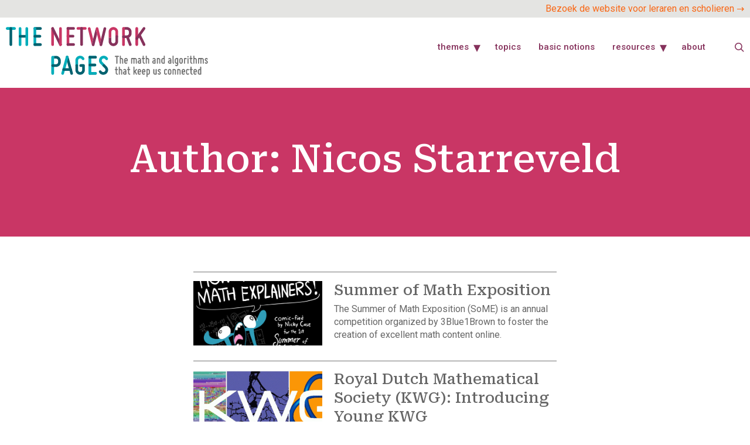

--- FILE ---
content_type: text/css
request_url: https://www.networkpages.nl/wp-content/themes/networkpages-2023/css/main.css?ver=1747226187
body_size: 1018
content:
@import url('https://fonts.googleapis.com/css2?family=Roboto+Serif:ital,wght@0,300;0,500;1,300;1,500&family=Roboto:ital,wght@0,400;0,500;0,700;1,400;1,500;1,700&display=swap');
@import url(frontpage.css);
@import url(article.css);
@import url(topics.css);
@import url(pages.css);
@import url(search.css);
@import url(responsive.css);

#body {
	background-color: #FFFFFF;
	font-size: 16px;
	line-height: 22px;
	font-family: "Roboto", sans;
	color: #737373;
	margin:0px;
	padding: 0px;
	max-width: 100%;
}
.page-header .entry-title, .site-footer .footer-inner, .site-footer:not(.dynamic-footer), .site-header .header-inner, body#body .site-header:not(.dynamic-header), body:not([class*="elementor-page-"]) .site-main{
	max-width: 1260px;
}
#body #site-header{
	position: -webkit-sticky;
	position: sticky;
	top: 0;
	z-index: 1000;
	max-width: 100%;
	padding: 16px calc(50% - 630px) 12px;
	background-color: #FFF;
}
#body h1{
	border-bottom: none;
}
figure{
	margin:0 0 1em;
}
#body .top-bar{
	background-color: #E4E4E2;

}
#body .top-bar > div{
	max-width: 1260px;
	margin: 0px auto;
	text-align: right;	
}
#body .top-bar a{
	color: #F96715;
	line-height: 30px;
	display: inline-block;
}

#body .site-branding img{
	width: 345px;
	height: 86px;

}
#site-header .site-navigation{
	position: relative;
	justify-content: flex-end;
	flex-grow: 1;	
}
#site-header .site-navigation .menu-hoofdmenu-2023-container{
	position: absolute;
	top: 14px;
	right: 25px;
}
#site-header .site-navigation .menu-hoofdmenu-2023-container ul.menu li ul {
  min-width: 175px;
}
#body #site-header .searchbox-icon{
	position: relative;
	width: 26px;
}
#body #site-header .searchbox-icon button{
	position: absolute;
	top: 27px;
	right: 0px;
}
#site-header .site-navigation ul.menu li a{
  padding: 8px 0px;
  margin: 0px 15px;
  font-size: 15px;
  font-family: "Roboto", sans;
  color: rgb(134, 50, 92);
  line-height: 1.682;
  text-transform: lowercase;
  font-weight: 500;
}
#site-header .site-navigation ul.menu li a:hover,
#site-header .site-navigation ul.menu li.current-menu-item a{
  color: #C93665;
}
 
#site-header .site-navigation ul.menu li.menu-item-has-children::after {
	color: rgb(134, 50, 92);
    right: 10px;
    top: 10px;
	position: absolute;	
}


#body .tab-header{
	height: 33px;
	background-color: rgb(0, 173, 186);
	border-top-right-radius: 15px;
	border-top-left-radius: 15px;
	padding: 3px 10px 0px;
	line-height: 30px;
	/* ik had line-height 33px willen gebruiken maar een regel tekst staat in dit font niet in het midden van de line */
	font-size: 14px;
	font-family: "Roboto", sans;
	color: #FFFFFF;
	text-transform: uppercase;
	text-align: center;
	margin-bottom: 0px;
}
#body .tab-header h2{
	line-height: 30px;
	/* ik had line-height 33px willen gebruiken maar een regel tekst staat in dit font niet in het midden van de line */
	font-size: 14px;
	font-family: "Roboto", sans;
	color: #FFFFFF;
	text-transform: uppercase;
	font-weight: normal;
}

#body .elementor-column-gap-default > .elementor-row > .elementor-column > .elementor-element-populated > .elementor-widget-wrap{
	padding: 0px;
}
#site-footer{
	background-color: #E4E4E2;
	padding: 55px 0px;
	max-width: 100%;
	margin-top: 70px;
}
#site-footer .footer-logo-text{
	display: flex;
	justify-content: space-between;
	max-width: 1260px;
	margin: 0px auto;
}
#site-footer .footer-logo-text .footer-logo{
	width: 227px;
}
#site-footer .footer-logo-text .footer-text{
  font-size: 14px;
  font-family: "Roboto";
  color: rgb(115, 115, 115);
	width: 995px;
	margin-top: -3px;
	margin-right: 10px;
}


--- FILE ---
content_type: text/css
request_url: https://www.networkpages.nl/wp-content/themes/networkpages-2023/css/frontpage.css
body_size: 1893
content:
#home-section-1 .elementor-widget-wrap,
#home-section-2 .elementor-widget-wrap {
	padding: 0px;
}
#home-section-2{
	margin-top: 60px;
	margin-bottom: 60px;
}
#home-section-2 .elementor-container{
	column-gap: 100px;
}
#home-section-2 .elementor-col-66{
	width: 940px; 
}
#home-section-2 .elementor-col-66 .elementor-widget-wrap .elementor-widget{
	margin:0px;
}
#home-section-2 .elementor-col-33{
	width: 220px; 
}
#home-section-2 .elementor-col-33 .elementor-widget-text-editor{
	padding: 15px 10px;
	background-color: #E4E4E2;
}


#home-section-2 .elementor-col-33 .es_subscription_form.es_shortcode_form{
	padding: 15px 10px;
	background-color: #E4E4E2;
}
#home-section-2 .elementor-col-33 .es-field-wrap{

	margin: 0px;
	color: rgb(115, 115, 115);
}
#home-section-2 .elementor-col-33 .es-field-wrap label{
	display: block;
}
#home-section-2 .elementor-col-33 .es-field-wrap input[type="email"]{
	width: 100%;
}
#home-section-2 .elementor-col-33 .es_subscription_form_submit{
	display: block;
	width: 100%;
	margin-top: 15px;
	font-size: 15px;
	font-family: "Roboto";
	color: rgb(255, 255, 255);
	line-height: 39px;
	background-color: rgb(134, 50, 92);
	border-color: rgb(134, 50, 92);
	height: 39px;
	z-index: 232;
	border-radius: 20px;
	padding: 0px 30px;
}
#home-section-2 .elementor-col-33 .es_subscription_form_submit:hover{
	background-color: #F93665;
}
#home-section-2 .elementor-container > p{
	display: none;
}

.featured-article-list{
	padding:0px;
	list-style: none;
}
.featured-article-list .article{
	height: 435px;
	background-repeat: no-repeat;
	background-size: cover;
	background-position: center center;
	position: relative;
}
.featured-article-list .article {
	background-image: url('../images/notheme-default.svg');
}
.featured-article-list .article.article-of-category-algorithms{
	background-image: url('../images/algorithms.svg');
}
.featured-article-list .article.article-of-category-decisions-under-uncertainty{
	background-image: url('../images/decisions-under-uncertainty.svg');
}
.featured-article-list .article.article-of-category-hubs-and-communities{
	background-image: url('../images/hubs-and-community.svg');
}
.featured-article-list .article.article-of-category-human-interest{
	background-image: url('../images/human-interest.svg');
}
.featured-article-list .article.article-of-category-math-insight{
	background-image: url('../images/math-insight.svg');
}
.featured-article-list .article.article-of-category-real-world-networks{
	background-image: url('../images/real-world-networks.svg');
}
.featured-article-list .article.article-of-category-higher-order-networks{
	background-image: url('../images/higher-order-networks.svg');
}
.featured-article-list .article .title-meta-excerpt{
	display: flex;
	flex-direction: column;
	height: 235px;
	width: 620px;
	 position: absolute;
	top: 170px;
	left: calc(50% - 630px);
	background: rgba(255,255,255,0.85);
	border-radius: 15px;
	padding: 20px;
	box-sizing: border-box;
}
.featured-article-list .article .title-meta-excerpt  .category span{
	display: none;
}
.featured-article-list .article .title-meta-excerpt  .category span:last-child{
  font-size: 14px;
  line-height: 22px;
  font-family: "Roboto", sans;
  color: #00adba;
  font-weight: bold;
 display: block;
text-transform: uppercase; 
}

.featured-article-list .article .title-meta-excerpt h3{
	font-family: "Roboto serif", serif;
	font-weight: 300;
	font-size: 25px;
	line-height: 30px;
	color: rgb(134, 50, 92);
	margin: 0px;
	margin-bottom: 10px;
	margin-top: 7px;
}
.featured-article-list .article .title-meta-excerpt h3 a{
color: rgb(134, 50, 92);
}
.featured-article-list .article .title-meta-excerpt  .excerpt{
  font-size: 17.5px;
  line-height: 25px;
  font-family: "Roboto";
  color: rgb(115, 115, 115);
  flex-grow: 10;
}
.featured-article-list .article .title-meta-excerpt  .link {
  font-size: 14px;
   line-height: 20px; 
  font-family: "Roboto";
  color: rgb(201, 54, 101);
  font-weight: bold;
  text-transform: uppercase;
}
.featured-article-list .article .title-meta-excerpt  .link:hover {
  color: #86325C;
}
.themes-home-header{
	display: flex;
	justify-content: space-between;
	border-bottom: 1px solid rgb(115, 115, 115);
	margin-bottom: 25px;
}
.themes-home-header > div:first-child{
	font-size: 14px;
    line-height: 20px;  
	font-family: "Roboto", sans;
	color: #00adba;
	font-weight: bold;
	padding-top: 3px;
   /* ik had line-height 33px willen gebruiken maar een regel tekst staat in dit font niet in het midden van de line */ 
	display: block;
	text-transform: uppercase; 
}
#body .themes-home-header > div:nth-child(2){
  background-color: rgb(115, 115, 115);
  width: 220px;
	padding-left: 12px;
	text-align: left;
}
.themes-home-header > div:nth-child(2) a{
  color: #FFFFFF;
}
.tab-arrow{
	display: inline-block;
	margin-left: 3px;
	font-size: 17px;
}
.themes-home{
	display: flex;
	flex-direction: column;
	row-gap: 55px;
}
.themes-home .themes-home-row {
	display: grid;
	grid-template-columns: 1fr 1fr 1fr;
	width: 940px;
	column-gap:20px;
	grid-template-rows: minmax(167px, min-content) minmax(50px, min-content) minmax(50px, min-content) minmax(44px, min-content);
	grid-auto-flow: column;
}
.themes-home .category-block{
	display: contents;
}
.themes-home br{
   display: none;
}
.themes-home .category-block .category-title{
	display: flex;
	justify-content: center;
	align-items: center;
	text-align: center;
	height: 150px;
	background-repeat: no-repeat;
	background-size: cover;
	margin-bottom: 17px;
	padding: 0px 40px;
}
.themes-home .category-block .category-title h2{
  font-size: 25px;
  font-family: 'Roboto serif', serif;
  color: rgb(255, 255, 255);
  line-height: 1;
  height: 50px;
}

.themes-home .category-block.category-algorithms .category-title{
	background-image: url('../images/algorithms-thumb.svg');
}
.themes-home .category-block.category-decisions-under-uncertainty .category-title{
	background-image: url('../images/desicions-under-uncertainty-thumb.svg');
}
.themes-home .category-block.category-hubs-and-communities .category-title{
	background-image: url('../images/hubs-and-community-thumb.svg');
}
.themes-home .category-block.category-human-interest .category-title{
	background-image: url('../images/human-interest-thumb.svg');
}
.themes-home .category-block.category-math-insight .category-title{
	background-image: url('../images/math-insight-thumb.svg');
}
.themes-home .category-block.category-real-world-networks .category-title{
	background-image: url('../images/real-world-networks-thumb.svg');
}
.themes-home .category-block.category-higher-order-networks .category-title{
	background-image: url('../images/higher-order-networks-thumb.svg');
}
.themes-home .category-block .category-description{
	font-size: 16px;
	line-height: 22px;
	font-family: "Roboto", sans;
	color: rgb(115, 115, 115);
	min-height: 84.4px;
	margin-bottom: 10px;
}
.themes-home .category-block .more-articles{
	font-size: 14px;
	line-height: 20px;
	font-family: "Roboto", sans;
	color: #00adba;
	font-weight: bold;
	display: block;
	text-transform: uppercase;
	margin-bottom: 10px;
}
.themes-home .category-block .article-list-container{
	flex-grow: 10;
}
.themes-home .category-block ul{
	padding:0px;
	list-style: none;
}
.themes-home .category-block ul li{
	padding:10px 15px;
	border-bottom: 1px solid rgb(115, 115, 115);
	
}
.themes-home .category-block ul li:first-child{
	border-top: 1px solid rgb(115, 115, 115);
}
.themes-home .category-block ul li:hover{
	background-color: #E4E4E2;
}

.themes-home .category-block ul li .title-meta-excerpt {
	font-family: 'Roboto Serif', serif;
	font-size: 14px;
	line-height: 22px;
	color: rgb(115, 115, 115);
}
.themes-home .category-block ul li .title-meta-excerpt h3{
	font-size: inherit;
	display: inline;
}
.themes-home .category-block ul li .title-meta-excerpt h3 a {
	color: inherit;
}
.themes-home .category-block .level{
	display: inline-block;
	color: rgb(115, 115, 115);
}

.themes-home .category-block .category-link{
	display: inline-block;
	margin-top: 15px;
	font-size: 15px;
	font-family: "Roboto";
	color: rgb(255, 255, 255);
	line-height: 39px;
	background-color: rgb(134, 50, 92);
	height: 39px;
	z-index: 232;
	border-radius: 20px;
	padding: 0px 0px 0px 30px;
   width: 135px;
}
.themes-home .category-block .category-link:hover{
	background-color: #F93665;	
}
ul.short-article-list{
	padding:0px;
	list-style: none;
}
ul.short-article-list li{
	padding:15px 10px;
	border-bottom: 1px solid rgb(115, 115, 115);
	background-color: #E4E4E2;
}
ul.short-article-list li:hover{
	background-color: #FFFFFF;
}
/*
ul.short-article-list li:first-child{
	border-top: 1px solid rgb(115, 115, 115);
}
*/
ul.short-article-list li h3{
	font-size: inherit;
	font-size: 14px;
	line-height: 20px;	
	font-family: 'Roboto Serif', serif;
	color: rgb(115, 115, 115);
	margin:0px;
}
ul.short-article-list li h3 a{
	color: inherit;
}
ul.short-article-list li .date,
ul.short-article-list li .byline {
  font-size: 14px;
  line-height: 20px;
  font-family: "Roboto", sans;
  color: rgb(0, 173, 186);
  display: block;
  text-transform: uppercase;
}

.elementor-social-icons-wrapper{
	padding:15px 10px;
	background-color: #E4E4E2;	
}
#body .elementor-social-icons-wrapper .elementor-social-icon{
	background-color:transparent;
}
#body .elementor-social-icons-wrapper .elementor-social-icon:hover i{
	color:#666;
}
#home-section-2 .elementor-col-33 .elementor-element-f53de0e{
	background-color: #C93665;
}

section#about-difficulty-levels-content {
  display: none;
  background-color: rgb(115, 115, 115);
  color: white;
  margin-top: -25px;
  margin-bottom: 45px;
}
body.show-about-difficulty-levels section#about-difficulty-levels-content {
  display: block;
}
body.show-about-difficulty-levels section#about-difficulty-levels-content {
  display: block;
}
body.show-about-difficulty-levels section#about-difficulty-levels-content .elementor-container{
	padding: 30px;
	column-gap: 30px;
}
body.show-about-difficulty-levels section#about-difficulty-levels-content .elementor-container .elementor-col-33{
	width: 33.333333%
}
body.show-about-difficulty-levels section#about-difficulty-levels-content .elementor-container .elementor-widget-text-editor{
	padding: 0px;
}
body.show-about-difficulty-levels #about-difficulty-levels-toggle .tab-arrow {
  transform: rotate(180deg);
}


body#body section#about-difficulty-levels-content .elementor-widget-text-editor {
  background-color: rgb(115, 115, 115);
  color: white;
}


--- FILE ---
content_type: text/css
request_url: https://www.networkpages.nl/wp-content/themes/networkpages-2023/css/topics.css
body_size: 493
content:
#topic-page-header{
background-color: #00ADBA;
  color: #FFFFFF;
  margin-bottom: 60px;
  height: 254px;
  display: flex;
  flex-direction: column;
  justify-content: center;
}
/*
#topic-page-header .elementor-element{
	margin-bottom: 0px;
}
*/
#topic-page-header .elementor-widget-text-editor{
	display: block;
	content: "Terms used on Network Pages";
	font-size: 14px;
	font-family: "Roboto";
	color: rgb(255, 255, 255);
	font-weight: bold;
	text-transform: uppercase;
	font-weight: normal;
	 text-align: center;
}
#topic-page-header .elementor-widget p{
	display: none;
}
#topic-page-header .elementor-widget.elementor-widget-text-editor p{
	display: block;
	margin:0px;
}
#topic-page-header .elementor-widget.elementor-widget-text-editor p:nth-child(2){
	display: none;
}
#topic-page-header h1{
  font-size: 65px;
  font-family: "Roboto Serif", serif;
  color: rgb(255, 255, 255);
  text-align: center;
}

#body .np-attribute-list-filter{
	margin: 0px auto;
	width: 720px;
	position: relative;
}

#body .np-attribute-list-filter input{
	display: block;
	width: 100%;
	height: 52px;
	font-size: 25px;
	font-family: "RobotoSerif", serif;
	color: rgb(115, 115, 115);
	font-style: italic;
	border: none;
	background-color: transparent;
	border-bottom: 2px solid rgb(115, 115, 115);
}
#body .np-attribute-list-filter img{
	position: absolute;
	right: 5px;
	top: 12px;
	width: 24px;
	height: 24px
}
body .np-attribute-list-filter input::placeholder{
	color: rgb(115, 115, 115);
	opacity: 1;
}
.np-attribute-list-count{
	display: none;
}
ul.np-attribute-list{
	columns: 3;
	column-gap: 50px;
	padding: 0px;
	list-style: none;
	width: 720px;
	margin: 0px auto 60px;
}
ul.np-attribute-list li{
	margin-bottom: 7px;
}
ul.np-attribute-list li a{
  font-size: 16px;
  font-family: "Roboto", sans;
  color: #737373;
}
ul.np-attribute-list li a:hover{
	text-decoration: underline;
}





--- FILE ---
content_type: text/css
request_url: https://www.networkpages.nl/wp-content/themes/networkpages-2023/css/search.css
body_size: 711
content:
/** Search form (in search-page header, and in searchbox-popover)*/
#body .article-search-form{
	margin: 0px auto;
	width: 465px;
	position: relative;
}
#body .article-search-form .instructions {
	color: white;
	font-family: "Roboto", sans;
	font-size: 14px;
	text-transform: uppercase;
	text-align: center;
	padding-bottom: 20px;
}
#body .article-search-form .searchfields {
	position: relative;
}
#body .article-search-form .searchfields input[type=text]{
	display: block;
	width: 100%;
	height: 52px;
	font-size: 25px;
	font-family: 'Roboto Serif', serif;
	color: #FFFFFF;
	font-weight: 300;
	font-style: italic;
	border: none;
	background-color: transparent;
	border-bottom: 2px solid #FFFFFF;
}

body .article-search-form input[type=text]::placeholder{
	color: #FFFFFF;
	opacity: 1;
}
#body .article-search-form .searchfields button {
	position: absolute;
	right: 5px;
	top: 12px;
	width: 24px;
	height: 24px;
	padding: 0px;
	margin: 0px;
	background-color: transparent;
	border: none;
	background-image: url('../images/search-icon.svg');
	background-repeat: no-repeat;
	background-size: contain;
}

/** Search-page */
#search-page-header{
	padding-top: 75px;
	padding-bottom: 57px;
	background-color: #86325C;
	color: #FFFFFF;
	margin-bottom: 60px;
}
#search-page-header .elementor-text-editor{
	display: block;
	content: "Terms used on Network Pages";
	font-size: 14px;
	font-family: "Roboto";
	color: rgb(255, 255, 255);
	font-weight: bold;
	margin-bottom: 10px;
	text-transform: uppercase;
	font-weight: normal;
	 text-align: center;
}
#search-page-header h1{
  font-size: 65px;
  font-family: "Roboto Serif", serif;
  color: rgb(255, 255, 255);
  text-align: center;
}
div.article-count { 
	padding:0px;
	width: 620px;
	margin: 0px auto 20px;
	color: #86325C;
	font-family: "Roboto", sans;
	font-size: 14px;
	font-weight: bold;
	text-transform: uppercase;
}

/** Searchbox site-popover icon */
#body .searchbox-icon {
	display: flex;
	align-items: center;
	flex-grow: 0;
	position:relative;
}
#body .searchbox-icon > button {
	width: 16px;
	height: 16px;
	padding: 0px;
	margin: 0px 0px 4px 10px;
	background-color: transparent;
	border: none;
	background-image: url('../images/search-icon-purple.svg');
	background-repeat: no-repeat;
	background-size: contain;
}

/** Searchbox site-popover */
#body .searchbox-popover {
	display: none;
}
#body.display-searchbox .searchbox-popover {
	display: block;
	position: fixed;
	height: 100%;
	width: 100%;
	top: 0px;
	left: 0px;
	z-index: 1000;
	background-color: #86325C;

}
#body.display-searchbox .searchbox-popover .site-branding {
	padding: 46px calc(50% - 630px);
}
#body.display-searchbox .searchbox-popover .close-button {
	position: absolute;
	top: 20px;
	right: 20px;
	width: 16px;
	height: 16px;
	background-color: transparent;
	border: none;
	background-image: url('../images/close-button.png');
	background-repeat: no-repeat;
	background-size: contain;

}
#body.display-searchbox .searchbox-popover .article-search-form{
	margin: 90px auto 0px;
}

--- FILE ---
content_type: image/svg+xml
request_url: https://www.networkpages.nl/wp-content/uploads/2023/07/TNP-logo-final-kleur.svg
body_size: 36004
content:
<?xml version="1.0" encoding="UTF-8" standalone="no"?>
<svg xmlns="http://www.w3.org/2000/svg" xmlns:xlink="http://www.w3.org/1999/xlink" xmlns:serif="http://www.serif.com/" width="100%" height="100%" viewBox="0 0 1436 356" version="1.1" xml:space="preserve" style="fill-rule:evenodd;clip-rule:evenodd;stroke-linejoin:round;stroke-miterlimit:2;">
  <path id="Artboard1" d="M2080.1,1581.28l0,-2480.32l-3507.87,-0l0,2480.32l3507.87,-0Z" style="fill:none;"></path>
  <g>
    <g>
      <path d="M596.408,338.49c-5.403,-0 -9.606,-4.203 -9.606,-9.606c0,-5.403 4.203,-9.605 9.606,-9.605l40.022,-0c5.403,-0 9.605,4.202 9.605,9.605c0,5.403 -4.202,9.606 -9.605,9.606l-40.022,-0Z" style="fill:#00616f;fill-rule:nonzero;"></path>
      <path d="M493.949,237.289c-0,-15.208 10.005,-28.616 25.014,-32.418c14.608,-3.802 30.216,2.201 37.821,15.609c2.601,4.602 1,10.205 -3.602,13.207c-4.603,2.601 -10.406,1.001 -13.008,-3.602c-3.401,-5.603 -10.005,-8.405 -16.209,-6.604c-6.403,1.601 -10.805,7.404 -10.805,13.808l-0,36.042l-0.194,-0c-0,5.247 -4.261,9.508 -9.509,9.508c-5.248,-0 -9.508,-4.261 -9.508,-9.508l-0,-36.042Z" style="fill:#00adba;fill-rule:nonzero;"></path>
      <path d="M426.126,215.775c-0.22,-0.802 -0.338,-1.647 -0.338,-2.519c-0,-5.248 4.26,-9.509 9.508,-9.509c4.599,0 8.439,3.272 9.319,7.612l31.654,114.946c0.385,1.033 0.595,2.15 0.595,3.316c-0,5.247 -4.261,9.508 -9.509,9.508c-4.325,0 -7.98,-2.895 -9.131,-6.852l-0.033,0.009l-32.083,-116.506l0.018,-0.005Z" style="fill:#00616f;"></path>
      <path d="M586.802,214.421l0,114.463c0,5.403 4.203,9.606 9.606,9.606l40.022,-0c5.403,-0 9.605,-4.203 9.605,-9.606c0,-5.403 -4.202,-9.605 -9.605,-9.605l-30.417,-0l0,-40.022l26.415,-0c5.403,-0 9.605,-4.203 9.605,-9.606c-0,-5.403 -4.202,-9.605 -9.605,-9.605l-26.415,0l0,-36.02l30.417,0c5.403,0 9.605,-4.202 9.605,-9.605c0,-5.403 -4.202,-9.605 -9.605,-9.605l-40.022,-0c-5.403,-0 -9.606,4.202 -9.606,9.605Z" style="fill:#00adba;fill-rule:nonzero;"></path>
      <path d="M606.013,214.421l0,114.463c0,5.403 -4.202,9.606 -9.605,9.606c-5.403,-0 -9.606,-4.203 -9.606,-9.606l0,-114.463c0,-5.403 4.203,-9.605 9.606,-9.605c5.403,-0 9.605,4.202 9.605,9.605Z" style="fill:#00adba;fill-rule:nonzero;"></path>
      <path d="M596.408,279.257c-5.403,-0 -9.606,-4.203 -9.606,-9.606c0,-5.403 4.203,-9.605 9.606,-9.605l36.02,0c5.403,0 9.605,4.202 9.605,9.605c0,5.403 -4.202,9.606 -9.605,9.606l-36.02,-0Z" style="fill:#00616f;fill-rule:nonzero;"></path>
      <path d="M596.408,224.026c-5.403,0 -9.606,-4.202 -9.606,-9.605c0,-5.403 4.203,-9.605 9.606,-9.605l40.022,-0c5.403,-0 9.605,4.202 9.605,9.605c0,5.403 -4.202,9.605 -9.605,9.605l-40.022,0Z" style="fill:#00616f;fill-rule:nonzero;"></path>
      <path d="M589.579,207.592c-1.726,1.726 -2.777,4.127 -2.777,6.829l0,-0c0,-2.702 1.051,-5.103 2.777,-6.829Z" style="fill:#00adba;"></path>
      <path d="M596.408,204.816l-0,-0c-2.702,-0 -5.103,1.05 -6.829,2.776c1.726,-1.726 4.127,-2.776 6.829,-2.776l0,-0Z" style="fill:#00adba;"></path>
      <path d="M342.202,204.816l0,124.869c0,5.403 -4.202,9.605 -9.605,9.605c-5.403,-0 -9.605,-4.202 -9.605,-9.605l-0,-115.264c-0,-5.403 4.202,-9.605 9.605,-9.605l9.605,-0Z" style="fill:#00adba;fill-rule:nonzero;"></path>
      <path d="M342.202,264.048l0,0l14.443,0c8.004,0 14.408,-6.403 14.408,-14.408l-0,-11.206c-0,-8.004 -6.404,-14.408 -14.408,-14.408l-14.443,0l0,-19.21l14.408,-0c18.611,-0 33.619,15.008 33.619,33.618l-0,11.206c-0,18.611 -15.008,33.619 -33.619,33.619l-14.408,-0l0,-0l-9.605,-0c-5.403,-0 -9.605,-4.202 -9.605,-9.605c-0,-5.403 4.202,-9.606 9.605,-9.606l9.605,0Z" style="fill:#00616f;fill-rule:nonzero;"></path>
      <path d="M425.977,211.359c0.88,-4.34 4.721,-7.612 9.319,-7.612c5.248,0 9.509,4.261 9.509,9.509c-0,0.872 -0.118,1.717 -0.338,2.519l0.018,0.005l-32.084,116.506l-0.032,-0.009c-1.151,3.957 -4.806,6.852 -9.132,6.852c-5.248,0 -9.508,-4.261 -9.508,-9.508c-0,-1.166 0.21,-2.283 0.595,-3.316l31.653,-114.946Z" style="fill:#00adba;"></path>
      <path d="M411.102,311.212c-5.403,-0 -9.606,-4.203 -9.606,-9.606c0,-5.403 4.203,-9.605 9.606,-9.605l48.397,-0c5.403,-0 9.605,4.202 9.605,9.605c0,5.403 -4.202,9.606 -9.605,9.606l-48.397,-0Z" style="fill:#00616f;fill-rule:nonzero;"></path>
      <path d="M512.966,273.331l0.194,-0l-0,31.996c-0,8.004 6.603,14.408 14.407,14.408c8.005,-0 14.408,-6.404 14.408,-14.408l0,-22.413l-10.405,0c-5.403,0 -9.606,-4.202 -9.606,-9.605c0,-5.403 4.203,-9.605 9.606,-9.605l20.011,-0c5.403,-0 9.605,4.202 9.605,9.605l0,32.018c0,18.61 -15.008,33.618 -33.619,33.618c-18.41,0 -33.618,-15.008 -33.618,-33.618l-0,-31.996l0,-0.062c0.033,-5.219 4.281,-9.447 9.508,-9.447c5.248,0 9.509,4.261 9.509,9.509Z" style="fill:#00616f;fill-rule:nonzero;"></path>
      <path d="M689.841,280.061l-0.009,0.009l-18.809,-19.279c-7.004,-7.004 -10.205,-16.409 -9.405,-26.014c0.8,-9.606 5.403,-18.411 13.207,-24.214c7.805,-5.803 17.61,-8.004 27.015,-6.203c9.406,2.201 17.61,7.604 22.413,16.209c2.601,4.602 1,10.205 -3.602,13.207c-4.603,2.601 -10.406,1.001 -13.007,-3.602c-2.202,-3.602 -5.403,-6.003 -9.606,-7.004c-4.202,-0.8 -8.204,0.2 -11.606,2.802c-3.402,2.601 -5.403,6.003 -5.603,10.405c-0.401,4.203 1,8.005 4.002,11.006l18.302,18.878c0.104,0.095 0.206,0.193 0.306,0.293c3.74,3.74 3.74,9.813 -0,13.553c-3.74,3.74 -9.813,3.74 -13.553,-0c-0.015,-0.015 -0.031,-0.031 -0.045,-0.046Z" style="fill:#00adba;fill-rule:nonzero;"></path>
      <path d="M689.841,280.061c-3.695,-3.744 -3.68,-9.782 0.045,-13.507c3.74,-3.74 9.813,-3.74 13.553,0c0.172,0.172 0.336,0.349 0.492,0.531l12.718,13.117c7.003,7.204 10.605,17.009 9.805,26.814c-0.801,10.206 -5.803,18.811 -13.608,25.014c-8.004,6.204 -18.01,8.205 -27.815,6.404c-9.805,-2.201 -18.21,-8.005 -23.013,-16.609c-3.001,-4.603 -1.2,-10.606 3.402,-13.208c4.603,-2.601 10.206,-1 13.207,3.602c2.202,3.802 5.604,6.404 10.206,7.404c4.603,0.801 8.805,-0.2 12.407,-3.001c3.802,-2.602 5.403,-6.404 6.003,-11.006c0.401,-4.603 -1,-8.605 -4.202,-12.007l-13.209,-13.539l0.009,-0.009Z" style="fill:#00616f;fill-rule:nonzero;"></path>
    </g>
    <g>
      <path d="M797.456,67.744c0,5.307 -4.308,9.616 -9.615,9.616c-5.307,-0 -9.615,-4.309 -9.615,-9.616c-0,-0.209 0.006,-0.417 0.02,-0.623l-0,-33.502c-0,-8.005 -6.404,-14.408 -14.408,-14.408c-8.005,-0 -14.408,6.403 -14.408,14.408l-0,33.502c0.013,0.206 0.02,0.414 0.02,0.623c-0,5.307 -4.309,9.616 -9.616,9.616c-5.306,-0 -9.615,-4.309 -9.615,-9.616l0,-34.125c0,-18.611 15.008,-33.619 33.619,-33.619c18.61,0 33.618,15.008 33.618,33.619l0,34.125Z" style="fill:#c93665;fill-rule:nonzero;"></path>
      <path d="M440.964,74.441c-5.403,0 -9.605,-4.202 -9.605,-9.605c0,-5.403 4.202,-9.605 9.605,-9.605l36.02,-0c5.403,-0 9.606,4.202 9.606,9.605c-0,5.403 -4.203,9.605 -9.606,9.605l-36.02,0Z" style="fill:#86325c;fill-rule:nonzero;"></path>
      <path d="M450.57,9.605l-0,114.464c-0,5.403 -4.203,9.605 -9.606,9.605c-5.403,0 -9.605,-4.202 -9.605,-9.605l0,-114.464c0,-5.403 4.202,-9.605 9.605,-9.605c5.403,0 9.606,4.202 9.606,9.605Z" style="fill:#c93665;fill-rule:nonzero;"></path>
      <path d="M512.004,19.211c-5.403,-0 -9.606,-4.203 -9.606,-9.606c0,-5.403 4.203,-9.605 9.606,-9.605l52.029,0c5.403,0 9.605,4.202 9.605,9.605c-0,5.403 -4.202,9.606 -9.605,9.606l-52.029,-0Z" style="fill:#c93665;fill-rule:nonzero;"></path>
      <path d="M547.623,9.605l0,114.464c0,5.403 -4.202,9.605 -9.605,9.605c-5.403,0 -9.605,-4.202 -9.605,-9.605l-0,-114.464c-0,-5.403 4.202,-9.605 9.605,-9.605c5.403,0 9.605,4.202 9.605,9.605Z" style="fill:#86325c;fill-rule:nonzero;"></path>
      <path d="M440.964,133.674c-5.403,0 -9.605,-4.202 -9.605,-9.605c0,-5.403 4.202,-9.606 9.605,-9.606l40.023,0c5.403,0 9.605,4.203 9.605,9.606c-0,5.403 -4.202,9.605 -9.605,9.605l-40.023,0Z" style="fill:#86325c;fill-rule:nonzero;"></path>
      <path d="M434.136,2.777c-1.726,1.725 -2.777,4.127 -2.777,6.828l0,0c0,-2.701 1.051,-5.102 2.777,-6.828Z" style="fill:#c93665;"></path>
      <path d="M440.965,0l-0.001,0c-2.701,0 -5.102,1.051 -6.828,2.777c1.726,-1.726 4.127,-2.777 6.828,-2.777l0.001,0Z" style="fill:#c93665;"></path>
      <path d="M322.848,124.598l-0,-114.624c-0,-5.336 4.15,-9.487 9.486,-9.487c5.336,0 9.486,4.151 9.486,9.487l0,114.624c0,5.336 -4.15,9.487 -9.486,9.487c-5.336,-0 -9.486,-4.151 -9.486,-9.487Z" style="fill:#c93665;fill-rule:nonzero;"></path>
      <path d="M383.811,115.893c4.707,-2.298 10.395,-0.341 12.692,4.366c2.298,4.708 0.342,10.395 -4.366,12.693c-4.708,2.298 -10.395,0.341 -12.693,-4.366c-2.297,-4.708 -0.341,-10.395 4.367,-12.693Z" style="fill:#c93665;"></path>
      <path d="M340.856,5.882l55.439,114.734c2.322,4.804 0.391,10.347 -4.414,12.668c-4.804,2.322 -10.347,0.391 -12.668,-4.414l-55.44,-114.733c-2.321,-4.805 -0.39,-10.347 4.414,-12.669c4.805,-2.321 10.347,-0.39 12.669,4.414Z" style="fill:#86325c;fill-rule:nonzero;"></path>
      <path d="M397.401,9.974l0,114.624c0,5.336 -4.15,9.487 -9.486,9.487c-5.336,-0 -9.486,-4.151 -9.486,-9.487l0,-114.624c0,-5.336 4.15,-9.487 9.486,-9.487c5.336,0 9.486,4.151 9.486,9.487Z" style="fill:#c93665;fill-rule:nonzero;"></path>
      <path d="M730.219,67.744c0,5.307 4.309,9.616 9.615,9.616c5.098,-0 9.274,-3.975 9.596,-8.992l-0,33.288c-0,8.005 6.403,14.408 14.408,14.408c8.004,0 14.408,-6.403 14.408,-14.408l-0,-33.288c-0.014,-0.206 -0.02,-0.414 -0.02,-0.624c-0,-5.306 4.308,-9.615 9.615,-9.615c5.271,0 9.558,4.251 9.615,9.508l0,0l0,34.019c0,18.611 -15.008,33.619 -33.618,33.619c-18.611,-0 -33.619,-15.008 -33.619,-33.619c0,0 0,-33.947 0,-33.912" style="fill:#86325c;fill-rule:nonzero;"></path>
      <path d="M845.232,0l-0,124.869c-0,5.403 -4.203,9.605 -9.606,9.605c-5.403,0 -9.605,-4.202 -9.605,-9.605l0,-115.264c0,-5.403 4.202,-9.605 9.605,-9.605l9.606,0Z" style="fill:#c93665;fill-rule:nonzero;"></path>
      <path d="M845.232,59.233l-0,19.21" style="fill:none;fill-rule:nonzero;"></path>
      <path d="M835.626,59.233c-8.373,-0 -12.794,10.468 -6.828,16.434c0.869,0.869 1.912,1.566 3.048,2.035c1.207,0.498 2.476,0.741 3.78,0.741l9.606,0l10.806,0l18.61,49.828c5.164,11.737 22.901,4.311 18.01,-6.804l-17.41,-46.826c11.007,-5.603 18.01,-16.809 18.01,-29.816l0,-11.206c0,-18.611 -15.008,-33.619 -33.618,-33.619l-14.408,0l-0,19.211l14.408,-0c8.004,-0 14.408,6.403 14.408,14.408l-0,11.206c-0,8.004 -6.404,14.408 -14.408,14.408l-14.408,-0l-9.606,-0Z" style="fill:#86325c;fill-rule:nonzero;"></path>
      <path d="M939.377,9.529l-0,115.148c-0,5.36 -4.169,9.53 -9.53,9.53c-5.36,-0 -9.529,-4.17 -9.529,-9.53l-0,-115.148c-0,-5.36 4.169,-9.529 9.529,-9.529c5.361,0 9.53,4.169 9.53,9.529Z" style="fill:#c93665;fill-rule:nonzero;"></path>
      <path d="M937.776,87.4l-0.077,0.093l0.11,-0.154l-0.033,0.061Z" style="fill:#c93665;"></path>
      <path d="M922.461,76.125l-0.722,1.012l0.218,-0.401l0.504,-0.611Z" style="fill:#c93665;"></path>
      <path d="M921.739,77.137l52.244,-73.231l-0,0c3.062,-4.204 8.956,-5.168 13.2,-2.14c4.244,3.028 5.251,8.915 2.272,13.178l0,0c0,0 -15.819,22.147 -29.948,41.944l30.775,63.603c2.183,4.765 0.198,10.522 -4.567,12.706c-4.764,2.382 -10.323,0.397 -12.706,-4.368l-26.069,-54.327c-3.31,4.642 -5.981,8.391 -7.563,10.618l-0,0.021c-0.803,1.112 -1.322,1.844 -1.507,2.109l-0.032,0.046l-0.029,0.043l-0.11,0.154c-1.715,2.488 -4.585,4.114 -7.833,4.114c-0.47,0 -0.932,-0.034 -1.383,-0.1c-0.023,-0.003 -0.046,-0.006 -0.069,-0.01l-0.059,-0.009c-0.083,-0.013 -0.166,-0.028 -0.248,-0.043l-0.046,-0.009c-0.019,-0.003 -0.038,-0.007 -0.058,-0.011l-0.051,-0.01c-0.147,-0.03 -0.294,-0.064 -0.439,-0.101c-0.029,-0.007 -0.057,-0.015 -0.087,-0.022l-0.057,-0.015c-0.17,-0.047 -0.339,-0.098 -0.505,-0.153c-0.066,-0.022 -0.132,-0.044 -0.198,-0.068c-0.062,-0.022 -0.125,-0.045 -0.187,-0.069c-0.087,-0.033 -0.172,-0.067 -0.257,-0.102c-0.082,-0.034 -0.163,-0.069 -0.244,-0.105c-0.306,-0.137 -0.605,-0.29 -0.893,-0.457l-0.029,-0.017c-0.054,-0.032 -0.109,-0.065 -0.162,-0.097l-0.026,-0.016l-0.045,-0.028c-0.016,-0.01 -0.032,-0.02 -0.048,-0.031l-0.038,-0.024c-0.052,-0.033 -0.104,-0.067 -0.155,-0.101c-0.278,-0.185 -0.545,-0.385 -0.801,-0.597c-0.038,-0.031 -0.075,-0.063 -0.113,-0.095c-0.435,-0.372 -0.836,-0.783 -1.198,-1.227l-0.036,-0.044c-0.016,-0.021 -0.033,-0.041 -0.049,-0.062c-1.288,-1.627 -2.058,-3.682 -2.058,-5.916c-0,-1.811 0.506,-3.505 1.412,-4.931Z" style="fill:#86325c;"></path>
      <path d="M440.964,19.211c-5.403,-0 -9.605,-4.203 -9.605,-9.606c0,-5.403 4.202,-9.605 9.605,-9.605l40.023,0c5.403,0 9.605,4.202 9.605,9.605c-0,5.403 -4.202,9.606 -9.605,9.606l-40.023,-0Z" style="fill:#86325c;fill-rule:nonzero;"></path>
      <g>
        <path d="M610.863,128.041c0.016,0.073 -0.066,0.244 -0.119,-0l-27.675,-114.971c-1.388,-4.955 1.982,-10.109 6.938,-11.497c5.352,-1.387 10.109,1.784 11.497,7.137c1.982,8.325 3.964,16.849 6.145,25.571c3.766,15.065 12.559,51.235 12.559,51.235l-9.351,38.265c-0.33,1.378 -0.32,2.846 0.006,4.26Z" style="fill:#c93665;fill-rule:nonzero;"></path>
        <path d="M638.613,8.962c0.017,-0.073 -0.066,-0.244 -0.119,-0l-27.675,114.97c-1.387,4.956 1.983,10.11 6.938,11.497c5.352,1.388 10.11,-1.784 11.497,-7.136c1.982,-8.325 3.965,-16.849 6.145,-25.571c3.766,-15.065 12.56,-51.235 12.56,-51.235l-9.352,-38.265c-0.329,-1.378 -0.319,-2.846 0.006,-4.26Z" style="fill:#86325c;fill-rule:nonzero;"></path>
        <path d="M666.351,128.041c0.017,0.073 -0.066,0.244 -0.119,-0l-27.675,-114.971c-1.388,-4.955 1.982,-10.109 6.938,-11.497c5.352,-1.387 10.109,1.784 11.497,7.137c1.982,8.325 3.964,16.849 6.145,25.571c3.766,15.065 12.56,51.235 12.56,51.235l-9.352,38.265c-0.33,1.378 -0.319,2.846 0.006,4.26Z" style="fill:#c93665;fill-rule:nonzero;"></path>
        <path d="M689.934,106.519l-5.185,21.676c-1.241,5.189 -6.243,8.26 -11.432,7.019c-5.47,-1.308 -8.186,-6.598 -7.019,-11.433c5.228,-21.665 5.185,-21.676 5.185,-21.676c-0,0 -1.885,8.649 20,-82.841l2.575,-10.764c1.241,-5.189 6.243,-8.26 11.433,-7.019c5.496,1.315 8.036,7.18 7.019,11.433l-2.575,10.764l-20.001,82.841Z" style="fill:#86325c;fill-rule:nonzero;"></path>
      </g>
    </g>
    <g>
      <path d="M205.76,19.657c-5.403,0 -9.606,-4.202 -9.606,-9.605c0,-5.403 4.203,-9.605 9.606,-9.605l40.022,-0c5.403,-0 9.605,4.202 9.605,9.605c0,5.403 -4.202,9.605 -9.605,9.605l-40.022,0Z" style="fill:#00616f;fill-rule:nonzero;"></path>
      <path d="M9.605,19.657c-5.403,0 -9.605,-4.202 -9.605,-9.605c0,-5.403 4.202,-9.605 9.605,-9.605l52.029,-0c5.403,-0 9.605,4.202 9.605,9.605c0,5.403 -4.202,9.605 -9.605,9.605l-52.029,0Z" style="fill:#00adba;fill-rule:nonzero;"></path>
      <path d="M45.225,10.052l0,114.464c0,5.403 -4.202,9.605 -9.605,9.605c-5.403,-0 -9.606,-4.202 -9.606,-9.605l0,-114.464c0,-5.403 4.203,-9.605 9.606,-9.605c5.403,-0 9.605,4.202 9.605,9.605Z" style="fill:#00616f;fill-rule:nonzero;"></path>
      <path d="M110.386,10.014l0,115.113c0,5.358 -4.168,9.526 -9.526,9.526c-5.359,0 -9.527,-4.168 -9.527,-9.526l0,-115.113c0,-5.359 4.168,-9.527 9.527,-9.527c5.358,0 9.526,4.168 9.526,9.527Z" style="fill:#00adba;fill-rule:nonzero;"></path>
      <path d="M100.86,75.368c-5.359,0 -9.527,-4.167 -9.527,-9.526c-0,-5.359 4.168,-9.527 9.527,-9.527l47.632,0c5.359,0 9.527,4.168 9.527,9.527c-0,5.359 -4.168,9.526 -9.527,9.526l-47.632,0Z" style="fill:#00616f;fill-rule:nonzero;"></path>
      <path d="M215.365,10.052l0,114.464c0,5.403 -4.202,9.605 -9.605,9.605c-5.403,-0 -9.606,-4.202 -9.606,-9.605l0,-114.464c0,-5.403 4.203,-9.605 9.606,-9.605c5.403,-0 9.605,4.202 9.605,9.605Z" style="fill:#00adba;fill-rule:nonzero;"></path>
      <path d="M205.76,74.888c-5.403,0 -9.606,-4.202 -9.606,-9.605c0,-5.403 4.203,-9.606 9.606,-9.606l36.02,0c5.403,0 9.605,4.203 9.605,9.606c0,5.403 -4.202,9.605 -9.605,9.605l-36.02,0Z" style="fill:#00616f;fill-rule:nonzero;"></path>
      <path d="M205.76,134.121c-5.403,-0 -9.606,-4.203 -9.606,-9.606c0,-5.403 4.203,-9.605 9.606,-9.605l40.022,0c5.403,0 9.605,4.202 9.605,9.605c0,5.403 -4.202,9.606 -9.605,9.606l-40.022,-0Z" style="fill:#00616f;fill-rule:nonzero;"></path>
      <path d="M158.019,10.014l-0,115.113c-0,5.358 -4.168,9.526 -9.527,9.526c-5.358,0 -9.526,-4.168 -9.526,-9.526l-0,-115.113c-0,-5.359 4.168,-9.527 9.526,-9.527c5.359,0 9.527,4.168 9.527,9.527Z" style="fill:#00adba;fill-rule:nonzero;"></path>
    </g>
  </g>
  <g>
    <path d="M799.481,204.515l-21.893,0c-2.273,0 -4.042,1.769 -4.042,4.042c0,2.274 1.769,4.042 4.042,4.042l6.905,-0l-0,44.459c-0,2.274 1.768,4.042 4.042,4.042c2.273,0 4.041,-1.768 4.041,-4.042l0,-44.459l6.905,-0c2.274,-0 4.042,-1.768 4.042,-4.042c-0,-2.273 -1.768,-4.042 -4.042,-4.042Z" style="fill:#737373;fill-rule:nonzero;"></path>
    <path d="M812.954,260.847c2.105,0 3.789,-1.684 3.789,-3.789l-0,-29.555l4.631,-0c2.61,-0 4.631,2.021 4.631,4.631l0,24.924c0,2.105 1.684,3.789 3.789,3.789c2.105,0 3.789,-1.684 3.789,-3.789l0,-24.924c0,-6.736 -5.473,-12.209 -12.209,-12.209l-4.631,-0l-0,-13.389c-0,-2.105 -1.684,-3.789 -3.789,-3.789c-2.106,0 -3.79,1.684 -3.79,3.789l0,50.522c0,2.105 1.684,3.789 3.79,3.789Z" style="fill:#737373;fill-rule:nonzero;"></path>
    <path d="M848.74,259.921c4.631,1.937 9.683,0.842 13.304,-2.61c0.758,-0.758 1.095,-1.684 1.095,-2.695c-0,-1.01 -0.337,-1.936 -1.095,-2.694c-0.758,-0.758 -1.684,-1.179 -2.779,-1.179c-1.01,0 -1.852,0.421 -2.61,1.179c-1.347,1.347 -3.284,1.684 -5.052,1.01c-1.768,-0.757 -2.863,-2.357 -2.863,-4.294l-0,-4.631l13.051,-0c2.106,-0 3.79,-1.684 3.79,-3.789l-0,-8.421c-0,-6.736 -5.474,-12.209 -12.21,-12.209c-6.736,-0 -12.209,5.473 -12.209,12.209l-0,16.841c-0,5.052 2.863,9.347 7.578,11.283Zm4.631,-32.755c2.61,0 4.631,2.021 4.631,4.631l0,4.632l-9.262,-0l-0,-4.632c-0,-2.61 2.021,-4.631 4.631,-4.631Z" style="fill:#737373;fill-rule:nonzero;"></path>
    <path d="M896.904,227.503l9.263,-0l-0,29.555c-0,2.105 1.684,3.789 3.789,3.789c2.021,0 3.789,-1.684 3.789,-3.789l-0,-29.555l4.631,-0c2.61,-0 4.631,2.021 4.631,4.631l0,24.924c0,2.105 1.684,3.789 3.789,3.789c2.021,0 3.789,-1.684 3.789,-3.789l0,-24.924c0,-6.736 -5.557,-12.209 -12.209,-12.209l-25.261,-0c-2.105,-0 -3.789,1.684 -3.789,3.789l-0,33.344c-0,2.105 1.684,3.789 3.789,3.789c2.021,0 3.789,-1.684 3.789,-3.789l0,-29.555Z" style="fill:#737373;fill-rule:nonzero;"></path>
    <path d="M952.647,236.092l-4.631,-0c-6.737,-0 -12.21,5.473 -12.21,12.209c0,6.736 5.473,12.21 12.21,12.21l8.42,-0c2.105,-0 3.789,-1.684 3.789,-3.79l0,-25.092c0,-4.968 -2.863,-9.178 -7.494,-11.115c-4.463,-1.937 -9.599,-0.842 -13.052,2.61c-0.757,0.758 -1.178,1.684 -1.178,2.695c-0,1.01 0.421,1.937 1.178,2.694c0.758,0.758 1.6,1.095 2.611,1.095c1.094,0 1.936,-0.337 2.694,-1.095c1.263,-1.347 3.2,-1.684 4.884,-1.01c1.684,0.674 2.779,2.358 2.779,4.126l-0,4.463Zm-4.631,7.578l4.631,-0l-0,9.262l-4.631,0c-2.611,0 -4.632,-2.021 -4.632,-4.631c0,-2.61 2.021,-4.631 4.632,-4.631Z" style="fill:#737373;fill-rule:nonzero;"></path>
    <path d="M968.898,227.503l2.947,-0l0,21.135c0,6.736 5.473,12.209 12.21,12.209c2.105,0 3.789,-1.684 3.789,-3.789c-0,-2.105 -1.684,-3.789 -3.789,-3.789c-2.611,0 -4.632,-2.021 -4.632,-4.631l0,-21.135l4.632,-0c2.105,-0 3.789,-1.684 3.789,-3.789c-0,-2.105 -1.684,-3.789 -3.789,-3.789l-4.632,-0l0,-13.389c0,-2.105 -1.684,-3.789 -3.789,-3.789c-2.105,0 -3.789,1.684 -3.789,3.789l0,13.389l-2.947,-0c-2.105,-0 -3.789,1.684 -3.789,3.789c-0,2.105 1.684,3.789 3.789,3.789Z" style="fill:#737373;fill-rule:nonzero;"></path>
    <path d="M997.527,260.847c2.105,0 3.789,-1.684 3.789,-3.789l0,-29.555l4.631,-0c2.611,-0 4.632,2.021 4.632,4.631l-0,24.924c-0,2.105 1.684,3.789 3.789,3.789c2.105,0 3.789,-1.684 3.789,-3.789l-0,-24.924c-0,-6.736 -5.473,-12.209 -12.21,-12.209l-4.631,-0l0,-13.389c0,-2.105 -1.684,-3.789 -3.789,-3.789c-2.105,0 -3.789,1.684 -3.789,3.789l-0,50.522c-0,2.105 1.684,3.789 3.789,3.789Z" style="fill:#737373;fill-rule:nonzero;"></path>
    <path d="M1056.38,236.092l-4.631,-0c-6.736,-0 -12.209,5.473 -12.209,12.209c-0,6.736 5.473,12.21 12.209,12.21l8.42,-0c2.105,-0 3.789,-1.684 3.789,-3.79l0,-25.092c0,-4.968 -2.862,-9.178 -7.494,-11.115c-4.462,-1.937 -9.599,-0.842 -13.051,2.61c-0.758,0.758 -1.179,1.684 -1.179,2.695c0,1.01 0.421,1.937 1.179,2.694c0.758,0.758 1.6,1.095 2.61,1.095c1.095,0 1.937,-0.337 2.695,-1.095c1.263,-1.347 3.199,-1.684 4.883,-1.01c1.685,0.674 2.779,2.358 2.779,4.126l0,4.463Zm-4.631,7.578l4.631,-0l0,9.262l-4.631,0c-2.61,0 -4.631,-2.021 -4.631,-4.631c-0,-2.61 2.021,-4.631 4.631,-4.631Z" style="fill:#737373;fill-rule:nonzero;"></path>
    <path d="M1076.34,260.847c2.021,0 3.789,-1.684 3.789,-3.789l0,-29.555l4.632,-0c2.61,-0 4.631,2.021 4.631,4.631l-0,24.924c-0,2.105 1.684,3.789 3.789,3.789c2.021,0 3.789,-1.684 3.789,-3.789l0,-24.924c0,-6.736 -5.473,-12.209 -12.209,-12.209l-8.421,-0c-2.105,-0 -3.789,1.684 -3.789,3.789l0,33.344c0,2.105 1.684,3.789 3.789,3.789Z" style="fill:#737373;fill-rule:nonzero;"></path>
    <path d="M1116.76,260.511l8.42,-0c2.105,-0 3.789,-1.684 3.789,-3.79l0,-50.185c0,-2.105 -1.684,-3.789 -3.789,-3.789c-2.105,0 -3.789,1.684 -3.789,3.789l0,13.389l-4.631,-0c-6.736,-0 -12.21,5.473 -12.21,12.209l0,16.167c0,6.736 5.474,12.21 12.21,12.21Zm-0,-33.008l4.631,-0l0,25.429l-4.631,0c-2.61,0 -4.631,-2.021 -4.631,-4.631l-0,-16.167c-0,-2.61 2.021,-4.631 4.631,-4.631Z" style="fill:#737373;fill-rule:nonzero;"></path>
    <path d="M1167.87,236.092l-4.631,-0c-6.736,-0 -12.209,5.473 -12.209,12.209c-0,6.736 5.473,12.21 12.209,12.21l8.42,-0c2.105,-0 3.79,-1.684 3.79,-3.79l-0,-25.092c-0,-4.968 -2.863,-9.178 -7.495,-11.115c-4.462,-1.937 -9.599,-0.842 -13.051,2.61c-0.758,0.758 -1.179,1.684 -1.179,2.695c0,1.01 0.421,1.937 1.179,2.694c0.758,0.758 1.6,1.095 2.61,1.095c1.095,0 1.937,-0.337 2.695,-1.095c1.263,-1.347 3.199,-1.684 4.884,-1.01c1.684,0.674 2.778,2.358 2.778,4.126l0,4.463Zm-4.631,7.578l4.631,-0l0,9.262l-4.631,0c-2.61,0 -4.631,-2.021 -4.631,-4.631c-0,-2.61 2.021,-4.631 4.631,-4.631Z" style="fill:#737373;fill-rule:nonzero;"></path>
    <path d="M1189.09,260.342c1.769,1.011 4.126,0.421 5.137,-1.347c1.095,-1.937 0.421,-4.126 -1.347,-5.221c-1.011,-0.589 -1.516,-1.431 -1.516,-2.526l-0,-44.712c-0,-2.105 -1.684,-3.789 -3.789,-3.789c-2.021,0 -3.789,1.684 -3.789,3.789l-0,44.712c-0,3.705 2.021,7.158 5.304,9.094Z" style="fill:#737373;fill-rule:nonzero;"></path>
    <path d="M1212.08,260.511l4.631,-0l0,4.968c0,1.936 -1.094,3.536 -2.863,4.294c-1.684,0.674 -3.705,0.337 -5.052,-1.01c-0.758,-0.758 -1.6,-1.179 -2.694,-1.179c-1.011,-0 -1.853,0.421 -2.611,1.179c-0.758,0.757 -1.179,1.684 -1.179,2.694c0,1.011 0.421,1.937 1.179,2.695c3.453,3.452 8.589,4.547 13.304,2.61c4.632,-1.937 7.494,-6.231 7.494,-11.283l0,-41.765c0,-2.105 -1.684,-3.789 -3.789,-3.789l-8.42,-0c-6.736,-0 -12.21,5.473 -12.21,12.209l0,16.167c0,6.736 5.474,12.21 12.21,12.21Zm-0,-33.008l4.631,-0l0,25.429l-4.631,0c-2.61,0 -4.631,-2.021 -4.631,-4.631l-0,-16.167c-0,-2.61 2.021,-4.631 4.631,-4.631Z" style="fill:#737373;fill-rule:nonzero;"></path>
    <path d="M1244.41,260.847c6.736,0 12.209,-5.473 12.209,-12.209l0,-16.841c0,-6.736 -5.473,-12.209 -12.209,-12.209c-6.736,-0 -12.209,5.473 -12.209,12.209l-0,16.841c-0,6.736 5.473,12.209 12.209,12.209Zm0,-33.681c2.61,0 4.631,2.021 4.631,4.631l0,16.841c0,2.61 -2.021,4.631 -4.631,4.631c-2.61,0 -4.631,-2.021 -4.631,-4.631l-0,-16.841c-0,-2.61 2.021,-4.631 4.631,-4.631Z" style="fill:#737373;fill-rule:nonzero;"></path>
    <path d="M1268.66,260.847c2.105,0 3.789,-1.684 3.789,-3.789l-0,-29.555l4.631,-0c0.758,-0 1.516,0.168 2.273,0.589c1.937,1.095 4.126,0.421 5.221,-1.347c1.01,-1.937 0.505,-4.126 -1.431,-5.22c-1.937,-1.095 -3.958,-1.6 -6.063,-1.6l-8.42,-0c-2.106,-0 -3.79,1.684 -3.79,3.789l0,33.344c0,2.105 1.684,3.789 3.79,3.789Z" style="fill:#737373;fill-rule:nonzero;"></path>
    <path d="M1293.84,215.378c2.611,-0 4.632,-2.021 4.632,-4.631c-0,-2.611 -2.021,-4.632 -4.632,-4.632c-2.61,0 -4.631,2.021 -4.631,4.632c0,2.61 2.021,4.631 4.631,4.631Zm3.789,41.68l0,-33.681c0,-2.105 -1.684,-3.789 -3.789,-3.789c-2.105,-0 -3.789,1.684 -3.789,3.789l0,33.681c0,2.105 1.684,3.789 3.789,3.789c2.105,0 3.789,-1.684 3.789,-3.789Z" style="fill:#737373;fill-rule:nonzero;"></path>
    <path d="M1306.97,227.503l2.947,-0l0,21.135c0,6.736 5.473,12.209 12.21,12.209c2.105,0 3.789,-1.684 3.789,-3.789c-0,-2.105 -1.684,-3.789 -3.789,-3.789c-2.611,0 -4.632,-2.021 -4.632,-4.631l0,-21.135l4.632,-0c2.105,-0 3.789,-1.684 3.789,-3.789c-0,-2.105 -1.684,-3.789 -3.789,-3.789l-4.632,-0l0,-13.389c0,-2.105 -1.684,-3.789 -3.789,-3.789c-2.105,0 -3.789,1.684 -3.789,3.789l0,13.389l-2.947,-0c-2.105,-0 -3.789,1.684 -3.789,3.789c-0,2.105 1.684,3.789 3.789,3.789Z" style="fill:#737373;fill-rule:nonzero;"></path>
    <path d="M1335.6,260.847c2.105,0 3.789,-1.684 3.789,-3.789l0,-29.555l4.631,-0c2.611,-0 4.632,2.021 4.632,4.631l-0,24.924c-0,2.105 1.684,3.789 3.789,3.789c2.105,0 3.789,-1.684 3.789,-3.789l-0,-24.924c-0,-6.736 -5.473,-12.209 -12.21,-12.209l-4.631,-0l0,-13.389c0,-2.105 -1.684,-3.789 -3.789,-3.789c-2.105,0 -3.789,1.684 -3.789,3.789l-0,50.522c-0,2.105 1.684,3.789 3.789,3.789Z" style="fill:#737373;fill-rule:nonzero;"></path>
    <path d="M1372.4,227.503l9.262,-0l0,29.555c0,2.105 1.684,3.789 3.789,3.789c2.021,0 3.79,-1.684 3.79,-3.789l-0,-29.555l4.631,-0c2.61,-0 4.631,2.021 4.631,4.631l-0,24.924c-0,2.105 1.684,3.789 3.789,3.789c2.021,0 3.789,-1.684 3.789,-3.789l0,-24.924c0,-6.736 -5.557,-12.209 -12.209,-12.209l-25.261,-0c-2.105,-0 -3.789,1.684 -3.789,3.789l-0,33.344c-0,2.105 1.684,3.789 3.789,3.789c2.021,0 3.789,-1.684 3.789,-3.789l-0,-29.555Z" style="fill:#737373;fill-rule:nonzero;"></path>
    <path d="M1426.12,252.175c-1.011,0.926 -2.105,1.263 -3.368,1.01c-1.348,-0.168 -2.358,-0.842 -2.948,-2.021c-1.01,-1.768 -3.284,-2.358 -5.22,-1.347c-1.768,1.01 -2.358,3.368 -1.347,5.136c1.768,3.116 4.715,5.137 8.336,5.726c3.62,0.589 7.073,-0.505 9.683,-2.863c2.695,-2.442 4.042,-5.81 3.789,-9.431c-0.252,-3.62 -2.021,-6.736 -4.968,-8.841l-7.831,-5.473c-0.926,-0.758 -1.515,-1.684 -1.6,-2.863c-0.084,-1.263 0.337,-2.274 1.263,-3.031c0.927,-0.842 2.021,-1.179 3.116,-0.927c1.179,0.169 2.105,0.758 2.695,1.853c1.01,1.768 3.368,2.358 5.136,1.347c1.937,-1.01 2.442,-3.368 1.431,-5.136c-1.768,-3.032 -4.715,-4.968 -8.083,-5.558c-3.452,-0.589 -6.821,0.505 -9.431,2.779c-2.61,2.358 -3.957,5.726 -3.705,9.178c0.253,3.452 2.021,6.568 4.8,8.589l7.915,5.473c1.01,0.674 1.6,1.684 1.684,3.116c0.084,1.347 -0.337,2.441 -1.347,3.284Z" style="fill:#737373;fill-rule:nonzero;"></path>
    <path d="M777.251,305.558l2.947,0l0,21.135c0,6.736 5.474,12.21 12.21,12.21c2.105,-0 3.789,-1.684 3.789,-3.789c0,-2.106 -1.684,-3.79 -3.789,-3.79c-2.61,0 -4.631,-2.02 -4.631,-4.631l-0,-21.135l4.631,0c2.105,0 3.789,-1.684 3.789,-3.789c0,-2.105 -1.684,-3.789 -3.789,-3.789l-4.631,-0l-0,-13.388c-0,-2.106 -1.684,-3.79 -3.789,-3.79c-2.105,0 -3.79,1.684 -3.79,3.79l0,13.388l-2.947,-0c-2.105,-0 -3.789,1.684 -3.789,3.789c0,2.105 1.684,3.789 3.789,3.789Z" style="fill:#737373;fill-rule:nonzero;"></path>
    <path d="M805.88,338.903c2.106,-0 3.79,-1.684 3.79,-3.789l-0,-29.556l4.631,0c2.61,0 4.631,2.021 4.631,4.631l-0,24.925c-0,2.105 1.684,3.789 3.789,3.789c2.105,-0 3.789,-1.684 3.789,-3.789l0,-24.925c0,-6.736 -5.473,-12.209 -12.209,-12.209l-4.631,-0l-0,-13.388c-0,-2.106 -1.684,-3.79 -3.79,-3.79c-2.105,0 -3.789,1.684 -3.789,3.79l0,50.522c0,2.105 1.684,3.789 3.789,3.789Z" style="fill:#737373;fill-rule:nonzero;"></path>
    <path d="M848.572,314.147l-4.632,-0c-6.736,-0 -12.209,5.473 -12.209,12.209c-0,6.737 5.473,12.21 12.209,12.21l8.421,-0c2.105,-0 3.789,-1.684 3.789,-3.789l-0,-25.093c-0,-4.968 -2.863,-9.178 -7.494,-11.115c-4.463,-1.936 -9.599,-0.842 -13.052,2.611c-0.758,0.757 -1.179,1.684 -1.179,2.694c0,1.011 0.421,1.937 1.179,2.695c0.758,0.757 1.6,1.094 2.611,1.094c1.094,0 1.936,-0.337 2.694,-1.094c1.263,-1.348 3.2,-1.684 4.884,-1.011c1.684,0.674 2.779,2.358 2.779,4.126l-0,4.463Zm-4.632,7.578l4.632,0l-0,9.263l-4.632,-0c-2.61,-0 -4.631,-2.021 -4.631,-4.632c0,-2.61 2.021,-4.631 4.631,-4.631Z" style="fill:#737373;fill-rule:nonzero;"></path>
    <path d="M864.823,305.558l2.947,0l-0,21.135c-0,6.736 5.473,12.21 12.209,12.21c2.105,-0 3.789,-1.684 3.789,-3.789c0,-2.106 -1.684,-3.79 -3.789,-3.79c-2.61,0 -4.631,-2.02 -4.631,-4.631l0,-21.135l4.631,0c2.105,0 3.789,-1.684 3.789,-3.789c0,-2.105 -1.684,-3.789 -3.789,-3.789l-4.631,-0l0,-13.388c0,-2.106 -1.684,-3.79 -3.789,-3.79c-2.105,0 -3.789,1.684 -3.789,3.79l-0,13.388l-2.947,-0c-2.105,-0 -3.789,1.684 -3.789,3.789c-0,2.105 1.684,3.789 3.789,3.789Z" style="fill:#737373;fill-rule:nonzero;"></path>
    <path d="M931.428,333.261l-10.189,-18.44l9.683,-10.863c1.432,-1.6 1.348,-3.957 -0.252,-5.304c-1.6,-1.432 -3.958,-1.348 -5.389,0.252l-11.873,13.304l0,-27.618c0,-2.106 -1.684,-3.79 -3.789,-3.79c-2.105,0 -3.789,1.684 -3.789,3.79l-0,50.522c-0,2.105 1.684,3.789 3.789,3.789c2.105,-0 3.789,-1.684 3.789,-3.789l0,-11.536l2.526,-2.779l8.841,16.167c1.011,1.937 3.369,2.442 5.137,1.431c1.937,-0.926 2.526,-3.199 1.516,-5.136Z" style="fill:#737373;fill-rule:nonzero;"></path>
    <path d="M943.553,337.976c4.631,1.937 9.683,0.842 13.304,-2.61c0.758,-0.758 1.095,-1.684 1.095,-2.694c-0,-1.011 -0.337,-1.937 -1.095,-2.695c-0.758,-0.758 -1.684,-1.179 -2.779,-1.179c-1.01,0 -1.852,0.421 -2.61,1.179c-1.347,1.347 -3.284,1.684 -5.052,1.011c-1.769,-0.758 -2.863,-2.358 -2.863,-4.295l-0,-4.631l13.051,0c2.105,0 3.789,-1.684 3.789,-3.789l0,-8.42c0,-6.737 -5.473,-12.21 -12.209,-12.21c-6.736,0 -12.209,5.473 -12.209,12.21l-0,16.84c-0,5.052 2.862,9.347 7.578,11.283Zm4.631,-32.755c2.61,0 4.631,2.021 4.631,4.632l0,4.631l-9.262,-0l-0,-4.631c-0,-2.611 2.021,-4.632 4.631,-4.632Z" style="fill:#737373;fill-rule:nonzero;"></path>
    <path d="M974.54,337.976c4.631,1.937 9.683,0.842 13.304,-2.61c0.758,-0.758 1.094,-1.684 1.094,-2.694c0,-1.011 -0.336,-1.937 -1.094,-2.695c-0.758,-0.758 -1.684,-1.179 -2.779,-1.179c-1.01,0 -1.852,0.421 -2.61,1.179c-1.348,1.347 -3.284,1.684 -5.052,1.011c-1.769,-0.758 -2.863,-2.358 -2.863,-4.295l-0,-4.631l13.051,0c2.105,0 3.789,-1.684 3.789,-3.789l0,-8.42c0,-6.737 -5.473,-12.21 -12.209,-12.21c-6.736,0 -12.21,5.473 -12.21,12.21l0,16.84c0,5.052 2.863,9.347 7.579,11.283Zm4.631,-32.755c2.61,0 4.631,2.021 4.631,4.632l-0,4.631l-9.262,-0l-0,-4.631c-0,-2.611 2.02,-4.632 4.631,-4.632Z" style="fill:#737373;fill-rule:nonzero;"></path>
    <path d="M1002.75,355.743c2.105,0 3.789,-1.684 3.789,-3.789l-0,-13.388l4.631,-0c6.736,-0 12.209,-5.473 12.209,-12.21l0,-16.167c0,-6.736 -5.473,-12.209 -12.209,-12.209l-8.42,-0c-2.105,-0 -3.789,1.684 -3.789,3.789l-0,50.185c-0,2.105 1.684,3.789 3.789,3.789Zm13.051,-45.554l0,16.167c0,2.611 -2.021,4.632 -4.631,4.632l-4.631,-0l-0,-25.43l4.631,0c2.61,0 4.631,2.021 4.631,4.631Z" style="fill:#737373;fill-rule:nonzero;"></path>
    <path d="M1059.33,338.566l8.421,-0c2.105,-0 3.789,-1.684 3.789,-3.789l-0,-33.345c-0,-2.105 -1.684,-3.789 -3.789,-3.789c-2.105,0 -3.79,1.684 -3.79,3.789l0,29.556l-4.631,-0c-2.61,-0 -4.631,-2.021 -4.631,-4.632l0,-24.924c0,-2.105 -1.684,-3.789 -3.789,-3.789c-2.105,0 -3.789,1.684 -3.789,3.789l-0,24.924c-0,6.737 5.473,12.21 12.209,12.21Z" style="fill:#737373;fill-rule:nonzero;"></path>
    <path d="M1092.26,330.23c-1.011,0.926 -2.105,1.263 -3.368,1.01c-1.348,-0.168 -2.358,-0.842 -2.948,-2.021c-1.01,-1.768 -3.283,-2.357 -5.22,-1.347c-1.768,1.01 -2.358,3.368 -1.347,5.136c1.768,3.116 4.715,5.137 8.336,5.726c3.621,0.59 7.073,-0.505 9.683,-2.863c2.695,-2.442 4.042,-5.81 3.789,-9.43c-0.252,-3.621 -2.021,-6.737 -4.968,-8.842l-7.831,-5.473c-0.926,-0.758 -1.515,-1.684 -1.599,-2.863c-0.085,-1.263 0.336,-2.273 1.263,-3.031c0.926,-0.842 2.02,-1.179 3.115,-0.926c1.179,0.168 2.105,0.757 2.695,1.852c1.01,1.768 3.368,2.358 5.136,1.347c1.937,-1.01 2.442,-3.368 1.431,-5.136c-1.768,-3.031 -4.715,-4.968 -8.083,-5.558c-3.452,-0.589 -6.821,0.506 -9.431,2.779c-2.61,2.358 -3.957,5.726 -3.705,9.178c0.253,3.453 2.021,6.568 4.8,8.589l7.915,5.473c1.01,0.674 1.6,1.684 1.684,3.116c0.084,1.347 -0.337,2.442 -1.347,3.284Z" style="fill:#737373;fill-rule:nonzero;"></path>
    <path d="M1131.16,337.976c4.715,1.937 9.851,0.842 13.304,-2.61c0.758,-0.758 1.179,-1.684 1.179,-2.694c-0,-1.011 -0.421,-1.937 -1.179,-2.695c-0.758,-0.758 -1.6,-1.179 -2.695,-1.179c-1.01,0 -1.852,0.421 -2.61,1.179c-1.347,1.347 -3.368,1.684 -5.052,1.011c-1.769,-0.758 -2.863,-2.358 -2.863,-4.295l-0,-16.84c-0,-1.937 1.094,-3.537 2.863,-4.295c1.684,-0.673 3.705,-0.337 5.052,1.011c0.758,0.757 1.6,1.178 2.61,1.178c1.095,0 1.937,-0.421 2.695,-1.178c0.758,-0.758 1.179,-1.6 1.179,-2.611c-0,-1.094 -0.421,-1.936 -1.179,-2.694c-3.453,-3.621 -8.589,-4.631 -13.304,-2.695c-4.632,1.937 -7.494,6.231 -7.494,11.284l-0,16.84c-0,5.052 2.862,9.347 7.494,11.283Z" style="fill:#737373;fill-rule:nonzero;"></path>
    <path d="M1163.49,338.903c6.736,-0 12.209,-5.474 12.209,-12.21l0,-16.84c0,-6.737 -5.473,-12.21 -12.209,-12.21c-6.737,0 -12.21,5.473 -12.21,12.21l0,16.84c0,6.736 5.473,12.21 12.21,12.21Zm-0,-33.682c2.61,0 4.631,2.021 4.631,4.632l-0,16.84c-0,2.611 -2.021,4.631 -4.631,4.631c-2.611,0 -4.631,-2.02 -4.631,-4.631l-0,-16.84c-0,-2.611 2.02,-4.632 4.631,-4.632Z" style="fill:#737373;fill-rule:nonzero;"></path>
    <path d="M1187.74,338.903c2.021,-0 3.789,-1.684 3.789,-3.789l0,-29.556l4.632,0c2.61,0 4.631,2.021 4.631,4.631l-0,24.925c-0,2.105 1.684,3.789 3.789,3.789c2.021,-0 3.789,-1.684 3.789,-3.789l0,-24.925c0,-6.736 -5.473,-12.209 -12.209,-12.209l-8.421,-0c-2.105,-0 -3.789,1.684 -3.789,3.789l0,33.345c0,2.105 1.684,3.789 3.789,3.789Z" style="fill:#737373;fill-rule:nonzero;"></path>
    <path d="M1220.75,338.903c2.021,-0 3.789,-1.684 3.789,-3.789l0,-29.556l4.631,0c2.611,0 4.631,2.021 4.631,4.631l0,24.925c0,2.105 1.684,3.789 3.79,3.789c2.02,-0 3.789,-1.684 3.789,-3.789l-0,-24.925c-0,-6.736 -5.474,-12.209 -12.21,-12.209l-8.42,-0c-2.105,-0 -3.789,1.684 -3.789,3.789l-0,33.345c-0,2.105 1.684,3.789 3.789,3.789Z" style="fill:#737373;fill-rule:nonzero;"></path>
    <path d="M1256.54,337.976c4.631,1.937 9.684,0.842 13.304,-2.61c0.758,-0.758 1.095,-1.684 1.095,-2.694c0,-1.011 -0.337,-1.937 -1.095,-2.695c-0.757,-0.758 -1.684,-1.179 -2.778,-1.179c-1.011,0 -1.853,0.421 -2.611,1.179c-1.347,1.347 -3.284,1.684 -5.052,1.011c-1.768,-0.758 -2.863,-2.358 -2.863,-4.295l0,-4.631l13.052,0c2.105,0 3.789,-1.684 3.789,-3.789l-0,-8.42c-0,-6.737 -5.473,-12.21 -12.21,-12.21c-6.736,0 -12.209,5.473 -12.209,12.21l-0,16.84c-0,5.052 2.863,9.347 7.578,11.283Zm4.631,-32.755c2.611,0 4.632,2.021 4.632,4.632l-0,4.631l-9.263,-0l0,-4.631c0,-2.611 2.021,-4.632 4.631,-4.632Z" style="fill:#737373;fill-rule:nonzero;"></path>
    <path d="M1287.44,337.976c4.715,1.937 9.852,0.842 13.304,-2.61c0.758,-0.758 1.179,-1.684 1.179,-2.694c-0,-1.011 -0.421,-1.937 -1.179,-2.695c-0.758,-0.758 -1.6,-1.179 -2.695,-1.179c-1.01,0 -1.852,0.421 -2.61,1.179c-1.347,1.347 -3.368,1.684 -5.052,1.011c-1.768,-0.758 -2.863,-2.358 -2.863,-4.295l0,-16.84c0,-1.937 1.095,-3.537 2.863,-4.295c1.684,-0.673 3.705,-0.337 5.052,1.011c0.758,0.757 1.6,1.178 2.61,1.178c1.095,0 1.937,-0.421 2.695,-1.178c0.758,-0.758 1.179,-1.6 1.179,-2.611c-0,-1.094 -0.421,-1.936 -1.179,-2.694c-3.452,-3.621 -8.589,-4.631 -13.304,-2.695c-4.631,1.937 -7.494,6.231 -7.494,11.284l-0,16.84c-0,5.052 2.863,9.347 7.494,11.283Z" style="fill:#737373;fill-rule:nonzero;"></path>
    <path d="M1308.66,305.558l2.947,0l0,21.135c0,6.736 5.473,12.21 12.21,12.21c2.105,-0 3.789,-1.684 3.789,-3.789c-0,-2.106 -1.684,-3.79 -3.789,-3.79c-2.611,0 -4.631,-2.02 -4.631,-4.631l-0,-21.135l4.631,0c2.105,0 3.789,-1.684 3.789,-3.789c-0,-2.105 -1.684,-3.789 -3.789,-3.789l-4.631,-0l-0,-13.388c-0,-2.106 -1.685,-3.79 -3.79,-3.79c-2.105,0 -3.789,1.684 -3.789,3.79l0,13.388l-2.947,-0c-2.105,-0 -3.789,1.684 -3.789,3.789c-0,2.105 1.684,3.789 3.789,3.789Z" style="fill:#737373;fill-rule:nonzero;"></path>
    <path d="M1340.07,337.976c4.631,1.937 9.683,0.842 13.304,-2.61c0.758,-0.758 1.095,-1.684 1.095,-2.694c-0,-1.011 -0.337,-1.937 -1.095,-2.695c-0.758,-0.758 -1.684,-1.179 -2.779,-1.179c-1.01,0 -1.852,0.421 -2.61,1.179c-1.347,1.347 -3.284,1.684 -5.052,1.011c-1.768,-0.758 -2.863,-2.358 -2.863,-4.295l-0,-4.631l13.051,0c2.106,0 3.79,-1.684 3.79,-3.789l-0,-8.42c-0,-6.737 -5.474,-12.21 -12.21,-12.21c-6.736,0 -12.209,5.473 -12.209,12.21l-0,16.84c-0,5.052 2.863,9.347 7.578,11.283Zm4.631,-32.755c2.61,0 4.631,2.021 4.631,4.632l0,4.631l-9.262,-0l-0,-4.631c-0,-2.611 2.021,-4.632 4.631,-4.632Z" style="fill:#737373;fill-rule:nonzero;"></path>
    <path d="M1375.68,338.566l8.42,-0c2.105,-0 3.789,-1.684 3.789,-3.789l0,-50.185c0,-2.106 -1.684,-3.79 -3.789,-3.79c-2.105,0 -3.789,1.684 -3.789,3.79l0,13.388l-4.631,-0c-6.736,-0 -12.21,5.473 -12.21,12.209l0,16.167c0,6.737 5.474,12.21 12.21,12.21Zm-0,-33.008l4.631,0l0,25.43l-4.631,-0c-2.61,-0 -4.631,-2.021 -4.631,-4.632l-0,-16.167c-0,-2.61 2.021,-4.631 4.631,-4.631Z" style="fill:#737373;fill-rule:nonzero;"></path>
  </g>
</svg>


--- FILE ---
content_type: image/svg+xml
request_url: https://www.networkpages.nl/wp-content/themes/networkpages-2023/images/TNP-logo-final-zw.svg
body_size: 34772
content:
<?xml version="1.0" encoding="UTF-8" standalone="no"?><!DOCTYPE svg PUBLIC "-//W3C//DTD SVG 1.1//EN" "http://www.w3.org/Graphics/SVG/1.1/DTD/svg11.dtd"><svg width="100%" height="100%" viewBox="0 0 1436 356" version="1.1" xmlns="http://www.w3.org/2000/svg" xmlns:xlink="http://www.w3.org/1999/xlink" xml:space="preserve" xmlns:serif="http://www.serif.com/" style="fill-rule:evenodd;clip-rule:evenodd;stroke-linejoin:round;stroke-miterlimit:2;"><g><g><path d="M596.408,338.49c-5.403,-0 -9.606,-4.203 -9.606,-9.606c0,-5.403 4.203,-9.605 9.606,-9.605l40.022,-0c5.403,-0 9.605,4.202 9.605,9.605c0,5.403 -4.202,9.606 -9.605,9.606l-40.022,-0Z" style="fill:#00616f;fill-rule:nonzero;"/><path d="M493.949,237.289c-0,-15.208 10.005,-28.616 25.014,-32.418c14.608,-3.802 30.216,2.201 37.821,15.609c2.601,4.602 1,10.205 -3.602,13.207c-4.603,2.601 -10.406,1.001 -13.008,-3.602c-3.401,-5.603 -10.005,-8.405 -16.209,-6.604c-6.403,1.601 -10.805,7.404 -10.805,13.808l-0,36.042l-0.194,-0c-0,5.247 -4.261,9.508 -9.509,9.508c-5.248,-0 -9.508,-4.261 -9.508,-9.508l-0,-36.042Z" style="fill:#fff;fill-rule:nonzero;"/><path d="M426.126,215.775c-0.22,-0.802 -0.338,-1.647 -0.338,-2.519c-0,-5.248 4.26,-9.509 9.508,-9.509c4.599,0 8.439,3.272 9.319,7.612l31.654,114.946c0.385,1.033 0.595,2.15 0.595,3.316c-0,5.247 -4.261,9.508 -9.509,9.508c-4.325,0 -7.98,-2.895 -9.131,-6.852l-0.033,0.009l-32.083,-116.506l0.018,-0.005Z" style="fill:#bdbdb7;"/><path d="M586.802,214.421l0,114.463c0,5.403 4.203,9.606 9.606,9.606l40.022,-0c5.403,-0 9.605,-4.203 9.605,-9.606c0,-5.403 -4.202,-9.605 -9.605,-9.605l-30.417,-0l0,-40.022l26.415,-0c5.403,-0 9.605,-4.203 9.605,-9.606c-0,-5.403 -4.202,-9.605 -9.605,-9.605l-26.415,0l0,-36.02l30.417,0c5.403,0 9.605,-4.202 9.605,-9.605c0,-5.403 -4.202,-9.605 -9.605,-9.605l-40.022,-0c-5.403,-0 -9.606,4.202 -9.606,9.605Z" style="fill:#fff;fill-rule:nonzero;"/><path d="M606.013,214.421l0,114.463c0,5.403 -4.202,9.606 -9.605,9.606c-5.403,-0 -9.606,-4.203 -9.606,-9.606l0,-114.463c0,-5.403 4.203,-9.605 9.606,-9.605c5.403,-0 9.605,4.202 9.605,9.605Z" style="fill:#fff;fill-rule:nonzero;"/><path d="M596.408,279.257c-5.403,-0 -9.606,-4.203 -9.606,-9.606c0,-5.403 4.203,-9.605 9.606,-9.605l36.02,0c5.403,0 9.605,4.202 9.605,9.605c0,5.403 -4.202,9.606 -9.605,9.606l-36.02,-0Z" style="fill:#bdbdb7;fill-rule:nonzero;"/><path d="M596.408,224.026c-5.403,0 -9.606,-4.202 -9.606,-9.605c0,-5.403 4.203,-9.605 9.606,-9.605l40.022,-0c5.403,-0 9.605,4.202 9.605,9.605c0,5.403 -4.202,9.605 -9.605,9.605l-40.022,0Z" style="fill:#bdbdb7;fill-rule:nonzero;"/><path d="M589.579,207.592c-1.726,1.726 -2.777,4.127 -2.777,6.829l0,-0c0,-2.702 1.051,-5.103 2.777,-6.829Z" style="fill:#00adba;"/><path d="M596.408,204.816l-0,-0c-2.702,-0 -5.103,1.05 -6.829,2.776c1.726,-1.726 4.127,-2.776 6.829,-2.776l0,-0Z" style="fill:#00adba;"/><path d="M342.202,204.816l0,124.869c0,5.403 -4.202,9.605 -9.605,9.605c-5.403,-0 -9.605,-4.202 -9.605,-9.605l-0,-115.264c-0,-5.403 4.202,-9.605 9.605,-9.605l9.605,-0Z" style="fill:#fff;fill-rule:nonzero;"/><path d="M342.202,264.048l0,0l14.443,0c8.004,0 14.408,-6.403 14.408,-14.408l-0,-11.206c-0,-8.004 -6.404,-14.408 -14.408,-14.408l-14.443,0l0,-19.21l14.408,-0c18.611,-0 33.619,15.008 33.619,33.618l-0,11.206c-0,18.611 -15.008,33.619 -33.619,33.619l-14.408,-0l0,-0l-9.605,-0c-5.403,-0 -9.605,-4.202 -9.605,-9.605c-0,-5.403 4.202,-9.606 9.605,-9.606l9.605,0Z" style="fill:#bdbdb7;fill-rule:nonzero;"/><path d="M425.977,211.359c0.88,-4.34 4.721,-7.612 9.319,-7.612c5.248,0 9.509,4.261 9.509,9.509c-0,0.872 -0.118,1.717 -0.338,2.519l0.018,0.005l-32.084,116.506l-0.032,-0.009c-1.151,3.957 -4.806,6.852 -9.132,6.852c-5.248,0 -9.508,-4.261 -9.508,-9.508c-0,-1.166 0.21,-2.283 0.595,-3.316l31.653,-114.946Z" style="fill:#fff;"/><path d="M411.102,311.212c-5.403,-0 -9.606,-4.203 -9.606,-9.606c0,-5.403 4.203,-9.605 9.606,-9.605l48.397,-0c5.403,-0 9.605,4.202 9.605,9.605c0,5.403 -4.202,9.606 -9.605,9.606l-48.397,-0Z" style="fill:#bdbdb7;fill-rule:nonzero;"/><path d="M512.966,273.331l0.194,-0l-0,31.996c-0,8.004 6.603,14.408 14.407,14.408c8.005,-0 14.408,-6.404 14.408,-14.408l0,-22.413l-10.405,0c-5.403,0 -9.606,-4.202 -9.606,-9.605c0,-5.403 4.203,-9.605 9.606,-9.605l20.011,-0c5.403,-0 9.605,4.202 9.605,9.605l0,32.018c0,18.61 -15.008,33.618 -33.619,33.618c-18.41,0 -33.618,-15.008 -33.618,-33.618l-0,-31.996l0,-0.062c0.033,-5.219 4.281,-9.447 9.508,-9.447c5.248,0 9.509,4.261 9.509,9.509Z" style="fill:#bdbdb7;fill-rule:nonzero;"/><path d="M689.841,280.061l-0.009,0.009l-18.809,-19.279c-7.004,-7.004 -10.205,-16.409 -9.405,-26.014c0.8,-9.606 5.403,-18.411 13.207,-24.214c7.805,-5.803 17.61,-8.004 27.015,-6.203c9.406,2.201 17.61,7.604 22.413,16.209c2.601,4.602 1,10.205 -3.602,13.207c-4.603,2.601 -10.406,1.001 -13.007,-3.602c-2.202,-3.602 -5.403,-6.003 -9.606,-7.004c-4.202,-0.8 -8.204,0.2 -11.606,2.802c-3.402,2.601 -5.403,6.003 -5.603,10.405c-0.401,4.203 1,8.005 4.002,11.006l18.302,18.878c0.104,0.095 0.206,0.193 0.306,0.293c3.74,3.74 3.74,9.813 -0,13.553c-3.74,3.74 -9.813,3.74 -13.553,-0c-0.015,-0.015 -0.031,-0.031 -0.045,-0.046Z" style="fill:#fff;fill-rule:nonzero;"/><path d="M689.841,280.061c-3.695,-3.744 -3.68,-9.782 0.045,-13.507c3.74,-3.74 9.813,-3.74 13.553,0c0.172,0.172 0.336,0.349 0.492,0.531l12.718,13.117c7.003,7.204 10.605,17.009 9.805,26.814c-0.801,10.206 -5.803,18.811 -13.608,25.014c-8.004,6.204 -18.01,8.205 -27.815,6.404c-9.805,-2.201 -18.21,-8.005 -23.013,-16.609c-3.001,-4.603 -1.2,-10.606 3.402,-13.208c4.603,-2.601 10.206,-1 13.207,3.602c2.202,3.802 5.604,6.404 10.206,7.404c4.603,0.801 8.805,-0.2 12.407,-3.001c3.802,-2.602 5.403,-6.404 6.003,-11.006c0.401,-4.603 -1,-8.605 -4.202,-12.007l-13.209,-13.539l0.009,-0.009Z" style="fill:#bdbdb7;fill-rule:nonzero;"/></g><g><g><path d="M797.456,67.744c0,5.307 -4.308,9.616 -9.615,9.616c-5.307,-0 -9.615,-4.309 -9.615,-9.616c-0,-0.209 0.006,-0.417 0.02,-0.623l-0,-33.502c-0,-8.005 -6.404,-14.408 -14.408,-14.408c-8.005,-0 -14.408,6.403 -14.408,14.408l-0,33.502c0.013,0.206 0.02,0.414 0.02,0.623c-0,5.307 -4.309,9.616 -9.616,9.616c-5.306,-0 -9.615,-4.309 -9.615,-9.616l0,-34.125c0,-18.611 15.008,-33.619 33.619,-33.619c18.61,0 33.618,15.008 33.618,33.619l0,34.125Z" style="fill:#fff;fill-rule:nonzero;"/><path d="M440.964,74.441c-5.403,0 -9.605,-4.202 -9.605,-9.605c0,-5.403 4.202,-9.605 9.605,-9.605l36.02,-0c5.403,-0 9.606,4.202 9.606,9.605c-0,5.403 -4.203,9.605 -9.606,9.605l-36.02,0Z" style="fill:#bdbdb7;fill-rule:nonzero;"/><path d="M450.57,9.605l-0,114.464c-0,5.403 -4.203,9.605 -9.606,9.605c-5.403,0 -9.605,-4.202 -9.605,-9.605l0,-114.464c0,-5.403 4.202,-9.605 9.605,-9.605c5.403,0 9.606,4.202 9.606,9.605Z" style="fill:#fff;fill-rule:nonzero;"/><path d="M512.004,19.211c-5.403,-0 -9.606,-4.203 -9.606,-9.606c0,-5.403 4.203,-9.605 9.606,-9.605l52.029,0c5.403,0 9.605,4.202 9.605,9.605c-0,5.403 -4.202,9.606 -9.605,9.606l-52.029,-0Z" style="fill:#fff;fill-rule:nonzero;"/><path d="M547.623,9.605l0,114.464c0,5.403 -4.202,9.605 -9.605,9.605c-5.403,0 -9.605,-4.202 -9.605,-9.605l-0,-114.464c-0,-5.403 4.202,-9.605 9.605,-9.605c5.403,0 9.605,4.202 9.605,9.605Z" style="fill:#bdbdb7;fill-rule:nonzero;"/><path d="M440.964,133.674c-5.403,0 -9.605,-4.202 -9.605,-9.605c0,-5.403 4.202,-9.606 9.605,-9.606l40.023,0c5.403,0 9.605,4.203 9.605,9.606c-0,5.403 -4.202,9.605 -9.605,9.605l-40.023,0Z" style="fill:#bdbdb7;fill-rule:nonzero;"/><path d="M434.136,2.777c-1.726,1.725 -2.777,4.127 -2.777,6.828l0,0c0,-2.701 1.051,-5.102 2.777,-6.828Z" style="fill:#c93665;"/><path d="M440.965,0l-0.001,0c-2.701,0 -5.102,1.051 -6.828,2.777c1.726,-1.726 4.127,-2.777 6.828,-2.777l0.001,0Z" style="fill:#c93665;"/><path d="M322.848,124.598l-0,-114.624c-0,-5.336 4.15,-9.487 9.486,-9.487c5.336,0 9.486,4.151 9.486,9.487l0,114.624c0,5.336 -4.15,9.487 -9.486,9.487c-5.336,-0 -9.486,-4.151 -9.486,-9.487Z" style="fill:#fff;fill-rule:nonzero;"/><path d="M383.811,115.893c4.707,-2.298 10.395,-0.341 12.692,4.366c2.298,4.708 0.342,10.395 -4.366,12.693c-4.708,2.298 -10.395,0.341 -12.693,-4.366c-2.297,-4.708 -0.341,-10.395 4.367,-12.693Z" style="fill:#c93665;"/><path d="M340.856,5.882l55.439,114.734c2.322,4.804 0.391,10.347 -4.414,12.668c-4.804,2.322 -10.347,0.391 -12.668,-4.414l-55.44,-114.733c-2.321,-4.805 -0.39,-10.347 4.414,-12.669c4.805,-2.321 10.347,-0.39 12.669,4.414Z" style="fill:#bdbdb7;fill-rule:nonzero;"/><path d="M397.401,9.974l0,114.624c0,5.336 -4.15,9.487 -9.486,9.487c-5.336,-0 -9.486,-4.151 -9.486,-9.487l0,-114.624c0,-5.336 4.15,-9.487 9.486,-9.487c5.336,0 9.486,4.151 9.486,9.487Z" style="fill:#fff;fill-rule:nonzero;"/><path d="M730.219,67.744c0,5.307 4.309,9.616 9.615,9.616c5.098,-0 9.274,-3.975 9.596,-8.992l-0,33.288c-0,8.005 6.403,14.408 14.408,14.408c8.004,0 14.408,-6.403 14.408,-14.408l-0,-33.288c-0.014,-0.206 -0.02,-0.414 -0.02,-0.624c-0,-5.306 4.308,-9.615 9.615,-9.615c5.271,0 9.558,4.251 9.615,9.508l0,0l0,34.019c0,18.611 -15.008,33.619 -33.618,33.619c-18.611,-0 -33.619,-15.008 -33.619,-33.619c0,0 0,-33.947 0,-33.912" style="fill:#bdbdb7;fill-rule:nonzero;"/><path d="M845.232,0l-0,124.869c-0,5.403 -4.203,9.605 -9.606,9.605c-5.403,0 -9.605,-4.202 -9.605,-9.605l0,-115.264c0,-5.403 4.202,-9.605 9.605,-9.605l9.606,0Z" style="fill:#fff;fill-rule:nonzero;"/><path d="M845.232,59.233l-0,19.21" style="fill:none;fill-rule:nonzero;"/><path d="M835.626,59.233c-8.373,-0 -12.794,10.468 -6.828,16.434c0.869,0.869 1.912,1.566 3.048,2.035c1.207,0.498 2.476,0.741 3.78,0.741l9.606,0l10.806,0l18.61,49.828c5.164,11.737 22.901,4.311 18.01,-6.804l-17.41,-46.826c11.007,-5.603 18.01,-16.809 18.01,-29.816l0,-11.206c0,-18.611 -15.008,-33.619 -33.618,-33.619l-14.408,0l-0,19.211l14.408,-0c8.004,-0 14.408,6.403 14.408,14.408l-0,11.206c-0,8.004 -6.404,14.408 -14.408,14.408l-14.408,-0l-9.606,-0Z" style="fill:#bdbdb7;fill-rule:nonzero;"/><path d="M939.377,9.529l-0,115.148c-0,5.36 -4.169,9.53 -9.53,9.53c-5.36,-0 -9.529,-4.17 -9.529,-9.53l-0,-115.148c-0,-5.36 4.169,-9.529 9.529,-9.529c5.361,0 9.53,4.169 9.53,9.529Z" style="fill:#fff;fill-rule:nonzero;"/><path d="M937.776,87.4l-0.077,0.093l0.11,-0.154l-0.033,0.061Z" style="fill:#c93665;"/><path d="M922.461,76.125l-0.722,1.012l0.218,-0.401l0.504,-0.611Z" style="fill:#c93665;"/><path d="M921.739,77.137l52.244,-73.231l-0,0c3.062,-4.204 8.956,-5.168 13.2,-2.14c4.244,3.028 5.251,8.915 2.272,13.178l0,0c0,0 -15.819,22.147 -29.948,41.944l30.775,63.603c2.183,4.765 0.198,10.522 -4.567,12.706c-4.764,2.382 -10.323,0.397 -12.706,-4.368l-26.069,-54.327c-3.31,4.642 -5.981,8.391 -7.563,10.618l-0,0.021c-0.803,1.112 -1.322,1.844 -1.507,2.109l-0.032,0.046l-0.029,0.043l-0.11,0.154c-1.715,2.488 -4.585,4.114 -7.833,4.114c-0.47,0 -0.932,-0.034 -1.383,-0.1c-0.023,-0.003 -0.046,-0.006 -0.069,-0.01l-0.059,-0.009c-0.083,-0.013 -0.166,-0.028 -0.248,-0.043l-0.046,-0.009c-0.019,-0.003 -0.038,-0.007 -0.058,-0.011l-0.051,-0.01c-0.147,-0.03 -0.294,-0.064 -0.439,-0.101c-0.029,-0.007 -0.057,-0.015 -0.087,-0.022l-0.057,-0.015c-0.17,-0.047 -0.339,-0.098 -0.505,-0.153c-0.066,-0.022 -0.132,-0.044 -0.198,-0.068c-0.062,-0.022 -0.125,-0.045 -0.187,-0.069c-0.087,-0.033 -0.172,-0.067 -0.257,-0.102c-0.082,-0.034 -0.163,-0.069 -0.244,-0.105c-0.306,-0.137 -0.605,-0.29 -0.893,-0.457l-0.029,-0.017c-0.054,-0.032 -0.109,-0.065 -0.162,-0.097l-0.026,-0.016l-0.045,-0.028c-0.016,-0.01 -0.032,-0.02 -0.048,-0.031l-0.038,-0.024c-0.052,-0.033 -0.104,-0.067 -0.155,-0.101c-0.278,-0.185 -0.545,-0.385 -0.801,-0.597c-0.038,-0.031 -0.075,-0.063 -0.113,-0.095c-0.435,-0.372 -0.836,-0.783 -1.198,-1.227l-0.036,-0.044c-0.016,-0.021 -0.033,-0.041 -0.049,-0.062c-1.288,-1.627 -2.058,-3.682 -2.058,-5.916c-0,-1.811 0.506,-3.505 1.412,-4.931Z" style="fill:#bdbdb7;"/><path d="M440.964,19.211c-5.403,-0 -9.605,-4.203 -9.605,-9.606c0,-5.403 4.202,-9.605 9.605,-9.605l40.023,0c5.403,0 9.605,4.202 9.605,9.605c-0,5.403 -4.202,9.606 -9.605,9.606l-40.023,-0Z" style="fill:#bdbdb7;fill-rule:nonzero;"/><path d="M610.863,128.041c0.016,0.073 -0.066,0.244 -0.119,-0l-27.675,-114.971c-1.388,-4.955 1.982,-10.109 6.938,-11.497c5.352,-1.387 10.109,1.784 11.497,7.137c1.982,8.325 3.964,16.849 6.145,25.571c3.766,15.065 12.559,51.235 12.559,51.235l-9.351,38.265c-0.33,1.378 -0.32,2.846 0.006,4.26Z" style="fill:#fff;fill-rule:nonzero;"/><path d="M638.613,8.962c0.017,-0.073 -0.066,-0.244 -0.119,-0l-27.675,114.97c-1.387,4.956 1.983,10.11 6.938,11.497c5.352,1.388 10.11,-1.784 11.497,-7.136c1.982,-8.325 3.965,-16.849 6.145,-25.571c3.766,-15.065 12.56,-51.235 12.56,-51.235l-9.352,-38.265c-0.329,-1.378 -0.319,-2.846 0.006,-4.26Z" style="fill:#bdbdb7;fill-rule:nonzero;"/><path d="M666.351,128.041c0.017,0.073 -0.066,0.244 -0.119,-0l-27.675,-114.971c-1.388,-4.955 1.982,-10.109 6.938,-11.497c5.352,-1.387 10.109,1.784 11.497,7.137c1.982,8.325 3.964,16.849 6.145,25.571c3.766,15.065 12.56,51.235 12.56,51.235l-9.352,38.265c-0.33,1.378 -0.319,2.846 0.006,4.26Z" style="fill:#fff;fill-rule:nonzero;"/><path d="M689.934,106.519l-5.185,21.676c-1.241,5.189 -6.243,8.26 -11.432,7.019c-5.47,-1.308 -8.186,-6.598 -7.019,-11.433c5.228,-21.665 5.185,-21.676 5.185,-21.676c-0,0 -1.885,8.649 20,-82.841l2.575,-10.764c1.241,-5.189 6.243,-8.26 11.433,-7.019c5.496,1.315 8.036,7.18 7.019,11.433l-2.575,10.764l-20.001,82.841Z" style="fill:#bdbdb7;fill-rule:nonzero;"/></g></g><g><path d="M205.76,19.657c-5.403,0 -9.606,-4.202 -9.606,-9.605c0,-5.403 4.203,-9.605 9.606,-9.605l40.022,-0c5.403,-0 9.605,4.202 9.605,9.605c0,5.403 -4.202,9.605 -9.605,9.605l-40.022,0Z" style="fill:#bdbdb7;fill-rule:nonzero;"/><path d="M9.605,19.657c-5.403,0 -9.605,-4.202 -9.605,-9.605c0,-5.403 4.202,-9.605 9.605,-9.605l52.029,-0c5.403,-0 9.605,4.202 9.605,9.605c0,5.403 -4.202,9.605 -9.605,9.605l-52.029,0Z" style="fill:#fff;fill-rule:nonzero;"/><path d="M45.225,10.052l0,114.464c0,5.403 -4.202,9.605 -9.605,9.605c-5.403,-0 -9.606,-4.202 -9.606,-9.605l0,-114.464c0,-5.403 4.203,-9.605 9.606,-9.605c5.403,-0 9.605,4.202 9.605,9.605Z" style="fill:#bdbdb7;fill-rule:nonzero;"/><path d="M110.386,10.014l0,115.113c0,5.358 -4.168,9.526 -9.526,9.526c-5.359,0 -9.527,-4.168 -9.527,-9.526l0,-115.113c0,-5.359 4.168,-9.527 9.527,-9.527c5.358,0 9.526,4.168 9.526,9.527Z" style="fill:#fff;fill-rule:nonzero;"/><path d="M100.86,75.368c-5.359,0 -9.527,-4.167 -9.527,-9.526c-0,-5.359 4.168,-9.527 9.527,-9.527l47.632,0c5.359,0 9.527,4.168 9.527,9.527c-0,5.359 -4.168,9.526 -9.527,9.526l-47.632,0Z" style="fill:#bdbdb7;fill-rule:nonzero;"/><path d="M215.365,10.052l0,114.464c0,5.403 -4.202,9.605 -9.605,9.605c-5.403,-0 -9.606,-4.202 -9.606,-9.605l0,-114.464c0,-5.403 4.203,-9.605 9.606,-9.605c5.403,-0 9.605,4.202 9.605,9.605Z" style="fill:#fff;fill-rule:nonzero;"/><path d="M205.76,74.888c-5.403,0 -9.606,-4.202 -9.606,-9.605c0,-5.403 4.203,-9.606 9.606,-9.606l36.02,0c5.403,0 9.605,4.203 9.605,9.606c0,5.403 -4.202,9.605 -9.605,9.605l-36.02,0Z" style="fill:#bdbdb7;fill-rule:nonzero;"/><path d="M205.76,134.121c-5.403,-0 -9.606,-4.203 -9.606,-9.606c0,-5.403 4.203,-9.605 9.606,-9.605l40.022,0c5.403,0 9.605,4.202 9.605,9.605c0,5.403 -4.202,9.606 -9.605,9.606l-40.022,-0Z" style="fill:#bdbdb7;fill-rule:nonzero;"/><path d="M158.019,10.014l-0,115.113c-0,5.358 -4.168,9.526 -9.527,9.526c-5.358,0 -9.526,-4.168 -9.526,-9.526l-0,-115.113c-0,-5.359 4.168,-9.527 9.526,-9.527c5.359,0 9.527,4.168 9.527,9.527Z" style="fill:#fff;fill-rule:nonzero;"/></g></g><g><path d="M799.481,204.515l-21.893,0c-2.273,0 -4.042,1.769 -4.042,4.042c0,2.274 1.769,4.042 4.042,4.042l6.905,-0l-0,44.459c-0,2.274 1.768,4.042 4.042,4.042c2.273,0 4.041,-1.768 4.041,-4.042l0,-44.459l6.905,-0c2.274,-0 4.042,-1.768 4.042,-4.042c-0,-2.273 -1.768,-4.042 -4.042,-4.042Z" style="fill:#bdbdb7;fill-rule:nonzero;"/><path d="M812.954,260.847c2.105,0 3.789,-1.684 3.789,-3.789l-0,-29.555l4.631,-0c2.61,-0 4.631,2.021 4.631,4.631l0,24.924c0,2.105 1.684,3.789 3.789,3.789c2.105,0 3.789,-1.684 3.789,-3.789l0,-24.924c0,-6.736 -5.473,-12.209 -12.209,-12.209l-4.631,-0l-0,-13.389c-0,-2.105 -1.684,-3.789 -3.789,-3.789c-2.106,0 -3.79,1.684 -3.79,3.789l0,50.522c0,2.105 1.684,3.789 3.79,3.789Z" style="fill:#bdbdb7;fill-rule:nonzero;"/><path d="M848.74,259.921c4.631,1.937 9.683,0.842 13.304,-2.61c0.758,-0.758 1.095,-1.684 1.095,-2.695c-0,-1.01 -0.337,-1.936 -1.095,-2.694c-0.758,-0.758 -1.684,-1.179 -2.779,-1.179c-1.01,0 -1.852,0.421 -2.61,1.179c-1.347,1.347 -3.284,1.684 -5.052,1.01c-1.768,-0.757 -2.863,-2.357 -2.863,-4.294l-0,-4.631l13.051,-0c2.106,-0 3.79,-1.684 3.79,-3.789l-0,-8.421c-0,-6.736 -5.474,-12.209 -12.21,-12.209c-6.736,-0 -12.209,5.473 -12.209,12.209l-0,16.841c-0,5.052 2.863,9.347 7.578,11.283Zm4.631,-32.755c2.61,0 4.631,2.021 4.631,4.631l0,4.632l-9.262,-0l-0,-4.632c-0,-2.61 2.021,-4.631 4.631,-4.631Z" style="fill:#bdbdb7;fill-rule:nonzero;"/><path d="M896.904,227.503l9.263,-0l-0,29.555c-0,2.105 1.684,3.789 3.789,3.789c2.021,0 3.789,-1.684 3.789,-3.789l-0,-29.555l4.631,-0c2.61,-0 4.631,2.021 4.631,4.631l0,24.924c0,2.105 1.684,3.789 3.789,3.789c2.021,0 3.789,-1.684 3.789,-3.789l0,-24.924c0,-6.736 -5.557,-12.209 -12.209,-12.209l-25.261,-0c-2.105,-0 -3.789,1.684 -3.789,3.789l-0,33.344c-0,2.105 1.684,3.789 3.789,3.789c2.021,0 3.789,-1.684 3.789,-3.789l0,-29.555Z" style="fill:#bdbdb7;fill-rule:nonzero;"/><path d="M952.647,236.092l-4.631,-0c-6.737,-0 -12.21,5.473 -12.21,12.209c0,6.736 5.473,12.21 12.21,12.21l8.42,-0c2.105,-0 3.789,-1.684 3.789,-3.79l0,-25.092c0,-4.968 -2.863,-9.178 -7.494,-11.115c-4.463,-1.937 -9.599,-0.842 -13.052,2.61c-0.757,0.758 -1.178,1.684 -1.178,2.695c-0,1.01 0.421,1.937 1.178,2.694c0.758,0.758 1.6,1.095 2.611,1.095c1.094,0 1.936,-0.337 2.694,-1.095c1.263,-1.347 3.2,-1.684 4.884,-1.01c1.684,0.674 2.779,2.358 2.779,4.126l-0,4.463Zm-4.631,7.578l4.631,-0l-0,9.262l-4.631,0c-2.611,0 -4.632,-2.021 -4.632,-4.631c0,-2.61 2.021,-4.631 4.632,-4.631Z" style="fill:#bdbdb7;fill-rule:nonzero;"/><path d="M968.898,227.503l2.947,-0l0,21.135c0,6.736 5.473,12.209 12.21,12.209c2.105,0 3.789,-1.684 3.789,-3.789c-0,-2.105 -1.684,-3.789 -3.789,-3.789c-2.611,0 -4.632,-2.021 -4.632,-4.631l0,-21.135l4.632,-0c2.105,-0 3.789,-1.684 3.789,-3.789c-0,-2.105 -1.684,-3.789 -3.789,-3.789l-4.632,-0l0,-13.389c0,-2.105 -1.684,-3.789 -3.789,-3.789c-2.105,0 -3.789,1.684 -3.789,3.789l0,13.389l-2.947,-0c-2.105,-0 -3.789,1.684 -3.789,3.789c-0,2.105 1.684,3.789 3.789,3.789Z" style="fill:#bdbdb7;fill-rule:nonzero;"/><path d="M997.527,260.847c2.105,0 3.789,-1.684 3.789,-3.789l0,-29.555l4.631,-0c2.611,-0 4.632,2.021 4.632,4.631l-0,24.924c-0,2.105 1.684,3.789 3.789,3.789c2.105,0 3.789,-1.684 3.789,-3.789l-0,-24.924c-0,-6.736 -5.473,-12.209 -12.21,-12.209l-4.631,-0l0,-13.389c0,-2.105 -1.684,-3.789 -3.789,-3.789c-2.105,0 -3.789,1.684 -3.789,3.789l-0,50.522c-0,2.105 1.684,3.789 3.789,3.789Z" style="fill:#bdbdb7;fill-rule:nonzero;"/><path d="M1056.38,236.092l-4.631,-0c-6.736,-0 -12.209,5.473 -12.209,12.209c-0,6.736 5.473,12.21 12.209,12.21l8.42,-0c2.105,-0 3.789,-1.684 3.789,-3.79l0,-25.092c0,-4.968 -2.862,-9.178 -7.494,-11.115c-4.462,-1.937 -9.599,-0.842 -13.051,2.61c-0.758,0.758 -1.179,1.684 -1.179,2.695c0,1.01 0.421,1.937 1.179,2.694c0.758,0.758 1.6,1.095 2.61,1.095c1.095,0 1.937,-0.337 2.695,-1.095c1.263,-1.347 3.199,-1.684 4.883,-1.01c1.685,0.674 2.779,2.358 2.779,4.126l0,4.463Zm-4.631,7.578l4.631,-0l0,9.262l-4.631,0c-2.61,0 -4.631,-2.021 -4.631,-4.631c-0,-2.61 2.021,-4.631 4.631,-4.631Z" style="fill:#bdbdb7;fill-rule:nonzero;"/><path d="M1076.34,260.847c2.021,0 3.789,-1.684 3.789,-3.789l0,-29.555l4.632,-0c2.61,-0 4.631,2.021 4.631,4.631l-0,24.924c-0,2.105 1.684,3.789 3.789,3.789c2.021,0 3.789,-1.684 3.789,-3.789l0,-24.924c0,-6.736 -5.473,-12.209 -12.209,-12.209l-8.421,-0c-2.105,-0 -3.789,1.684 -3.789,3.789l0,33.344c0,2.105 1.684,3.789 3.789,3.789Z" style="fill:#bdbdb7;fill-rule:nonzero;"/><path d="M1116.76,260.511l8.42,-0c2.105,-0 3.789,-1.684 3.789,-3.79l0,-50.185c0,-2.105 -1.684,-3.789 -3.789,-3.789c-2.105,0 -3.789,1.684 -3.789,3.789l0,13.389l-4.631,-0c-6.736,-0 -12.21,5.473 -12.21,12.209l0,16.167c0,6.736 5.474,12.21 12.21,12.21Zm-0,-33.008l4.631,-0l0,25.429l-4.631,0c-2.61,0 -4.631,-2.021 -4.631,-4.631l-0,-16.167c-0,-2.61 2.021,-4.631 4.631,-4.631Z" style="fill:#bdbdb7;fill-rule:nonzero;"/><path d="M1167.87,236.092l-4.631,-0c-6.736,-0 -12.209,5.473 -12.209,12.209c-0,6.736 5.473,12.21 12.209,12.21l8.42,-0c2.105,-0 3.79,-1.684 3.79,-3.79l-0,-25.092c-0,-4.968 -2.863,-9.178 -7.495,-11.115c-4.462,-1.937 -9.599,-0.842 -13.051,2.61c-0.758,0.758 -1.179,1.684 -1.179,2.695c0,1.01 0.421,1.937 1.179,2.694c0.758,0.758 1.6,1.095 2.61,1.095c1.095,0 1.937,-0.337 2.695,-1.095c1.263,-1.347 3.199,-1.684 4.884,-1.01c1.684,0.674 2.778,2.358 2.778,4.126l0,4.463Zm-4.631,7.578l4.631,-0l0,9.262l-4.631,0c-2.61,0 -4.631,-2.021 -4.631,-4.631c-0,-2.61 2.021,-4.631 4.631,-4.631Z" style="fill:#bdbdb7;fill-rule:nonzero;"/><path d="M1189.09,260.342c1.769,1.011 4.126,0.421 5.137,-1.347c1.095,-1.937 0.421,-4.126 -1.347,-5.221c-1.011,-0.589 -1.516,-1.431 -1.516,-2.526l-0,-44.712c-0,-2.105 -1.684,-3.789 -3.789,-3.789c-2.021,0 -3.789,1.684 -3.789,3.789l-0,44.712c-0,3.705 2.021,7.158 5.304,9.094Z" style="fill:#bdbdb7;fill-rule:nonzero;"/><path d="M1212.08,260.511l4.631,-0l0,4.968c0,1.936 -1.094,3.536 -2.863,4.294c-1.684,0.674 -3.705,0.337 -5.052,-1.01c-0.758,-0.758 -1.6,-1.179 -2.694,-1.179c-1.011,-0 -1.853,0.421 -2.611,1.179c-0.758,0.757 -1.179,1.684 -1.179,2.694c0,1.011 0.421,1.937 1.179,2.695c3.453,3.452 8.589,4.547 13.304,2.61c4.632,-1.937 7.494,-6.231 7.494,-11.283l0,-41.765c0,-2.105 -1.684,-3.789 -3.789,-3.789l-8.42,-0c-6.736,-0 -12.21,5.473 -12.21,12.209l0,16.167c0,6.736 5.474,12.21 12.21,12.21Zm-0,-33.008l4.631,-0l0,25.429l-4.631,0c-2.61,0 -4.631,-2.021 -4.631,-4.631l-0,-16.167c-0,-2.61 2.021,-4.631 4.631,-4.631Z" style="fill:#bdbdb7;fill-rule:nonzero;"/><path d="M1244.41,260.847c6.736,0 12.209,-5.473 12.209,-12.209l0,-16.841c0,-6.736 -5.473,-12.209 -12.209,-12.209c-6.736,-0 -12.209,5.473 -12.209,12.209l-0,16.841c-0,6.736 5.473,12.209 12.209,12.209Zm0,-33.681c2.61,0 4.631,2.021 4.631,4.631l0,16.841c0,2.61 -2.021,4.631 -4.631,4.631c-2.61,0 -4.631,-2.021 -4.631,-4.631l-0,-16.841c-0,-2.61 2.021,-4.631 4.631,-4.631Z" style="fill:#bdbdb7;fill-rule:nonzero;"/><path d="M1268.66,260.847c2.105,0 3.789,-1.684 3.789,-3.789l-0,-29.555l4.631,-0c0.758,-0 1.516,0.168 2.273,0.589c1.937,1.095 4.126,0.421 5.221,-1.347c1.01,-1.937 0.505,-4.126 -1.431,-5.22c-1.937,-1.095 -3.958,-1.6 -6.063,-1.6l-8.42,-0c-2.106,-0 -3.79,1.684 -3.79,3.789l0,33.344c0,2.105 1.684,3.789 3.79,3.789Z" style="fill:#bdbdb7;fill-rule:nonzero;"/><path d="M1293.84,215.378c2.611,-0 4.632,-2.021 4.632,-4.631c-0,-2.611 -2.021,-4.632 -4.632,-4.632c-2.61,0 -4.631,2.021 -4.631,4.632c0,2.61 2.021,4.631 4.631,4.631Zm3.789,41.68l0,-33.681c0,-2.105 -1.684,-3.789 -3.789,-3.789c-2.105,-0 -3.789,1.684 -3.789,3.789l0,33.681c0,2.105 1.684,3.789 3.789,3.789c2.105,0 3.789,-1.684 3.789,-3.789Z" style="fill:#bdbdb7;fill-rule:nonzero;"/><path d="M1306.97,227.503l2.947,-0l0,21.135c0,6.736 5.473,12.209 12.21,12.209c2.105,0 3.789,-1.684 3.789,-3.789c-0,-2.105 -1.684,-3.789 -3.789,-3.789c-2.611,0 -4.632,-2.021 -4.632,-4.631l0,-21.135l4.632,-0c2.105,-0 3.789,-1.684 3.789,-3.789c-0,-2.105 -1.684,-3.789 -3.789,-3.789l-4.632,-0l0,-13.389c0,-2.105 -1.684,-3.789 -3.789,-3.789c-2.105,0 -3.789,1.684 -3.789,3.789l0,13.389l-2.947,-0c-2.105,-0 -3.789,1.684 -3.789,3.789c-0,2.105 1.684,3.789 3.789,3.789Z" style="fill:#bdbdb7;fill-rule:nonzero;"/><path d="M1335.6,260.847c2.105,0 3.789,-1.684 3.789,-3.789l0,-29.555l4.631,-0c2.611,-0 4.632,2.021 4.632,4.631l-0,24.924c-0,2.105 1.684,3.789 3.789,3.789c2.105,0 3.789,-1.684 3.789,-3.789l-0,-24.924c-0,-6.736 -5.473,-12.209 -12.21,-12.209l-4.631,-0l0,-13.389c0,-2.105 -1.684,-3.789 -3.789,-3.789c-2.105,0 -3.789,1.684 -3.789,3.789l-0,50.522c-0,2.105 1.684,3.789 3.789,3.789Z" style="fill:#bdbdb7;fill-rule:nonzero;"/><path d="M1372.4,227.503l9.262,-0l0,29.555c0,2.105 1.684,3.789 3.789,3.789c2.021,0 3.79,-1.684 3.79,-3.789l-0,-29.555l4.631,-0c2.61,-0 4.631,2.021 4.631,4.631l-0,24.924c-0,2.105 1.684,3.789 3.789,3.789c2.021,0 3.789,-1.684 3.789,-3.789l0,-24.924c0,-6.736 -5.557,-12.209 -12.209,-12.209l-25.261,-0c-2.105,-0 -3.789,1.684 -3.789,3.789l-0,33.344c-0,2.105 1.684,3.789 3.789,3.789c2.021,0 3.789,-1.684 3.789,-3.789l-0,-29.555Z" style="fill:#bdbdb7;fill-rule:nonzero;"/><path d="M1426.12,252.175c-1.011,0.926 -2.105,1.263 -3.368,1.01c-1.348,-0.168 -2.358,-0.842 -2.948,-2.021c-1.01,-1.768 -3.284,-2.358 -5.22,-1.347c-1.768,1.01 -2.358,3.368 -1.347,5.136c1.768,3.116 4.715,5.137 8.336,5.726c3.62,0.589 7.073,-0.505 9.683,-2.863c2.695,-2.442 4.042,-5.81 3.789,-9.431c-0.252,-3.62 -2.021,-6.736 -4.968,-8.841l-7.831,-5.473c-0.926,-0.758 -1.515,-1.684 -1.6,-2.863c-0.084,-1.263 0.337,-2.274 1.263,-3.031c0.927,-0.842 2.021,-1.179 3.116,-0.927c1.179,0.169 2.105,0.758 2.695,1.853c1.01,1.768 3.368,2.358 5.136,1.347c1.937,-1.01 2.442,-3.368 1.431,-5.136c-1.768,-3.032 -4.715,-4.968 -8.083,-5.558c-3.452,-0.589 -6.821,0.505 -9.431,2.779c-2.61,2.358 -3.957,5.726 -3.705,9.178c0.253,3.452 2.021,6.568 4.8,8.589l7.915,5.473c1.01,0.674 1.6,1.684 1.684,3.116c0.084,1.347 -0.337,2.441 -1.347,3.284Z" style="fill:#bdbdb7;fill-rule:nonzero;"/><path d="M777.251,305.558l2.947,0l0,21.135c0,6.736 5.474,12.21 12.21,12.21c2.105,-0 3.789,-1.684 3.789,-3.789c0,-2.106 -1.684,-3.79 -3.789,-3.79c-2.61,0 -4.631,-2.02 -4.631,-4.631l-0,-21.135l4.631,0c2.105,0 3.789,-1.684 3.789,-3.789c0,-2.105 -1.684,-3.789 -3.789,-3.789l-4.631,-0l-0,-13.388c-0,-2.106 -1.684,-3.79 -3.789,-3.79c-2.105,0 -3.79,1.684 -3.79,3.79l0,13.388l-2.947,-0c-2.105,-0 -3.789,1.684 -3.789,3.789c0,2.105 1.684,3.789 3.789,3.789Z" style="fill:#bdbdb7;fill-rule:nonzero;"/><path d="M805.88,338.903c2.106,-0 3.79,-1.684 3.79,-3.789l-0,-29.556l4.631,0c2.61,0 4.631,2.021 4.631,4.631l-0,24.925c-0,2.105 1.684,3.789 3.789,3.789c2.105,-0 3.789,-1.684 3.789,-3.789l0,-24.925c0,-6.736 -5.473,-12.209 -12.209,-12.209l-4.631,-0l-0,-13.388c-0,-2.106 -1.684,-3.79 -3.79,-3.79c-2.105,0 -3.789,1.684 -3.789,3.79l0,50.522c0,2.105 1.684,3.789 3.789,3.789Z" style="fill:#bdbdb7;fill-rule:nonzero;"/><path d="M848.572,314.147l-4.632,-0c-6.736,-0 -12.209,5.473 -12.209,12.209c-0,6.737 5.473,12.21 12.209,12.21l8.421,-0c2.105,-0 3.789,-1.684 3.789,-3.789l-0,-25.093c-0,-4.968 -2.863,-9.178 -7.494,-11.115c-4.463,-1.936 -9.599,-0.842 -13.052,2.611c-0.758,0.757 -1.179,1.684 -1.179,2.694c0,1.011 0.421,1.937 1.179,2.695c0.758,0.757 1.6,1.094 2.611,1.094c1.094,0 1.936,-0.337 2.694,-1.094c1.263,-1.348 3.2,-1.684 4.884,-1.011c1.684,0.674 2.779,2.358 2.779,4.126l-0,4.463Zm-4.632,7.578l4.632,0l-0,9.263l-4.632,-0c-2.61,-0 -4.631,-2.021 -4.631,-4.632c0,-2.61 2.021,-4.631 4.631,-4.631Z" style="fill:#bdbdb7;fill-rule:nonzero;"/><path d="M864.823,305.558l2.947,0l-0,21.135c-0,6.736 5.473,12.21 12.209,12.21c2.105,-0 3.789,-1.684 3.789,-3.789c0,-2.106 -1.684,-3.79 -3.789,-3.79c-2.61,0 -4.631,-2.02 -4.631,-4.631l0,-21.135l4.631,0c2.105,0 3.789,-1.684 3.789,-3.789c0,-2.105 -1.684,-3.789 -3.789,-3.789l-4.631,-0l0,-13.388c0,-2.106 -1.684,-3.79 -3.789,-3.79c-2.105,0 -3.789,1.684 -3.789,3.79l-0,13.388l-2.947,-0c-2.105,-0 -3.789,1.684 -3.789,3.789c-0,2.105 1.684,3.789 3.789,3.789Z" style="fill:#bdbdb7;fill-rule:nonzero;"/><path d="M931.428,333.261l-10.189,-18.44l9.683,-10.863c1.432,-1.6 1.348,-3.957 -0.252,-5.304c-1.6,-1.432 -3.958,-1.348 -5.389,0.252l-11.873,13.304l0,-27.618c0,-2.106 -1.684,-3.79 -3.789,-3.79c-2.105,0 -3.789,1.684 -3.789,3.79l-0,50.522c-0,2.105 1.684,3.789 3.789,3.789c2.105,-0 3.789,-1.684 3.789,-3.789l0,-11.536l2.526,-2.779l8.841,16.167c1.011,1.937 3.369,2.442 5.137,1.431c1.937,-0.926 2.526,-3.199 1.516,-5.136Z" style="fill:#bdbdb7;fill-rule:nonzero;"/><path d="M943.553,337.976c4.631,1.937 9.683,0.842 13.304,-2.61c0.758,-0.758 1.095,-1.684 1.095,-2.694c-0,-1.011 -0.337,-1.937 -1.095,-2.695c-0.758,-0.758 -1.684,-1.179 -2.779,-1.179c-1.01,0 -1.852,0.421 -2.61,1.179c-1.347,1.347 -3.284,1.684 -5.052,1.011c-1.769,-0.758 -2.863,-2.358 -2.863,-4.295l-0,-4.631l13.051,0c2.105,0 3.789,-1.684 3.789,-3.789l0,-8.42c0,-6.737 -5.473,-12.21 -12.209,-12.21c-6.736,0 -12.209,5.473 -12.209,12.21l-0,16.84c-0,5.052 2.862,9.347 7.578,11.283Zm4.631,-32.755c2.61,0 4.631,2.021 4.631,4.632l0,4.631l-9.262,-0l-0,-4.631c-0,-2.611 2.021,-4.632 4.631,-4.632Z" style="fill:#bdbdb7;fill-rule:nonzero;"/><path d="M974.54,337.976c4.631,1.937 9.683,0.842 13.304,-2.61c0.758,-0.758 1.094,-1.684 1.094,-2.694c0,-1.011 -0.336,-1.937 -1.094,-2.695c-0.758,-0.758 -1.684,-1.179 -2.779,-1.179c-1.01,0 -1.852,0.421 -2.61,1.179c-1.348,1.347 -3.284,1.684 -5.052,1.011c-1.769,-0.758 -2.863,-2.358 -2.863,-4.295l-0,-4.631l13.051,0c2.105,0 3.789,-1.684 3.789,-3.789l0,-8.42c0,-6.737 -5.473,-12.21 -12.209,-12.21c-6.736,0 -12.21,5.473 -12.21,12.21l0,16.84c0,5.052 2.863,9.347 7.579,11.283Zm4.631,-32.755c2.61,0 4.631,2.021 4.631,4.632l-0,4.631l-9.262,-0l-0,-4.631c-0,-2.611 2.02,-4.632 4.631,-4.632Z" style="fill:#bdbdb7;fill-rule:nonzero;"/><path d="M1002.75,355.743c2.105,0 3.789,-1.684 3.789,-3.789l-0,-13.388l4.631,-0c6.736,-0 12.209,-5.473 12.209,-12.21l0,-16.167c0,-6.736 -5.473,-12.209 -12.209,-12.209l-8.42,-0c-2.105,-0 -3.789,1.684 -3.789,3.789l-0,50.185c-0,2.105 1.684,3.789 3.789,3.789Zm13.051,-45.554l0,16.167c0,2.611 -2.021,4.632 -4.631,4.632l-4.631,-0l-0,-25.43l4.631,0c2.61,0 4.631,2.021 4.631,4.631Z" style="fill:#bdbdb7;fill-rule:nonzero;"/><path d="M1059.33,338.566l8.421,-0c2.105,-0 3.789,-1.684 3.789,-3.789l-0,-33.345c-0,-2.105 -1.684,-3.789 -3.789,-3.789c-2.105,0 -3.79,1.684 -3.79,3.789l0,29.556l-4.631,-0c-2.61,-0 -4.631,-2.021 -4.631,-4.632l0,-24.924c0,-2.105 -1.684,-3.789 -3.789,-3.789c-2.105,0 -3.789,1.684 -3.789,3.789l-0,24.924c-0,6.737 5.473,12.21 12.209,12.21Z" style="fill:#bdbdb7;fill-rule:nonzero;"/><path d="M1092.26,330.23c-1.011,0.926 -2.105,1.263 -3.368,1.01c-1.348,-0.168 -2.358,-0.842 -2.948,-2.021c-1.01,-1.768 -3.283,-2.357 -5.22,-1.347c-1.768,1.01 -2.358,3.368 -1.347,5.136c1.768,3.116 4.715,5.137 8.336,5.726c3.621,0.59 7.073,-0.505 9.683,-2.863c2.695,-2.442 4.042,-5.81 3.789,-9.43c-0.252,-3.621 -2.021,-6.737 -4.968,-8.842l-7.831,-5.473c-0.926,-0.758 -1.515,-1.684 -1.599,-2.863c-0.085,-1.263 0.336,-2.273 1.263,-3.031c0.926,-0.842 2.02,-1.179 3.115,-0.926c1.179,0.168 2.105,0.757 2.695,1.852c1.01,1.768 3.368,2.358 5.136,1.347c1.937,-1.01 2.442,-3.368 1.431,-5.136c-1.768,-3.031 -4.715,-4.968 -8.083,-5.558c-3.452,-0.589 -6.821,0.506 -9.431,2.779c-2.61,2.358 -3.957,5.726 -3.705,9.178c0.253,3.453 2.021,6.568 4.8,8.589l7.915,5.473c1.01,0.674 1.6,1.684 1.684,3.116c0.084,1.347 -0.337,2.442 -1.347,3.284Z" style="fill:#bdbdb7;fill-rule:nonzero;"/><path d="M1131.16,337.976c4.715,1.937 9.851,0.842 13.304,-2.61c0.758,-0.758 1.179,-1.684 1.179,-2.694c-0,-1.011 -0.421,-1.937 -1.179,-2.695c-0.758,-0.758 -1.6,-1.179 -2.695,-1.179c-1.01,0 -1.852,0.421 -2.61,1.179c-1.347,1.347 -3.368,1.684 -5.052,1.011c-1.769,-0.758 -2.863,-2.358 -2.863,-4.295l-0,-16.84c-0,-1.937 1.094,-3.537 2.863,-4.295c1.684,-0.673 3.705,-0.337 5.052,1.011c0.758,0.757 1.6,1.178 2.61,1.178c1.095,0 1.937,-0.421 2.695,-1.178c0.758,-0.758 1.179,-1.6 1.179,-2.611c-0,-1.094 -0.421,-1.936 -1.179,-2.694c-3.453,-3.621 -8.589,-4.631 -13.304,-2.695c-4.632,1.937 -7.494,6.231 -7.494,11.284l-0,16.84c-0,5.052 2.862,9.347 7.494,11.283Z" style="fill:#bdbdb7;fill-rule:nonzero;"/><path d="M1163.49,338.903c6.736,-0 12.209,-5.474 12.209,-12.21l0,-16.84c0,-6.737 -5.473,-12.21 -12.209,-12.21c-6.737,0 -12.21,5.473 -12.21,12.21l0,16.84c0,6.736 5.473,12.21 12.21,12.21Zm-0,-33.682c2.61,0 4.631,2.021 4.631,4.632l-0,16.84c-0,2.611 -2.021,4.631 -4.631,4.631c-2.611,0 -4.631,-2.02 -4.631,-4.631l-0,-16.84c-0,-2.611 2.02,-4.632 4.631,-4.632Z" style="fill:#bdbdb7;fill-rule:nonzero;"/><path d="M1187.74,338.903c2.021,-0 3.789,-1.684 3.789,-3.789l0,-29.556l4.632,0c2.61,0 4.631,2.021 4.631,4.631l-0,24.925c-0,2.105 1.684,3.789 3.789,3.789c2.021,-0 3.789,-1.684 3.789,-3.789l0,-24.925c0,-6.736 -5.473,-12.209 -12.209,-12.209l-8.421,-0c-2.105,-0 -3.789,1.684 -3.789,3.789l0,33.345c0,2.105 1.684,3.789 3.789,3.789Z" style="fill:#bdbdb7;fill-rule:nonzero;"/><path d="M1220.75,338.903c2.021,-0 3.789,-1.684 3.789,-3.789l0,-29.556l4.631,0c2.611,0 4.631,2.021 4.631,4.631l0,24.925c0,2.105 1.684,3.789 3.79,3.789c2.02,-0 3.789,-1.684 3.789,-3.789l-0,-24.925c-0,-6.736 -5.474,-12.209 -12.21,-12.209l-8.42,-0c-2.105,-0 -3.789,1.684 -3.789,3.789l-0,33.345c-0,2.105 1.684,3.789 3.789,3.789Z" style="fill:#bdbdb7;fill-rule:nonzero;"/><path d="M1256.54,337.976c4.631,1.937 9.684,0.842 13.304,-2.61c0.758,-0.758 1.095,-1.684 1.095,-2.694c0,-1.011 -0.337,-1.937 -1.095,-2.695c-0.757,-0.758 -1.684,-1.179 -2.778,-1.179c-1.011,0 -1.853,0.421 -2.611,1.179c-1.347,1.347 -3.284,1.684 -5.052,1.011c-1.768,-0.758 -2.863,-2.358 -2.863,-4.295l0,-4.631l13.052,0c2.105,0 3.789,-1.684 3.789,-3.789l-0,-8.42c-0,-6.737 -5.473,-12.21 -12.21,-12.21c-6.736,0 -12.209,5.473 -12.209,12.21l-0,16.84c-0,5.052 2.863,9.347 7.578,11.283Zm4.631,-32.755c2.611,0 4.632,2.021 4.632,4.632l-0,4.631l-9.263,-0l0,-4.631c0,-2.611 2.021,-4.632 4.631,-4.632Z" style="fill:#bdbdb7;fill-rule:nonzero;"/><path d="M1287.44,337.976c4.715,1.937 9.852,0.842 13.304,-2.61c0.758,-0.758 1.179,-1.684 1.179,-2.694c-0,-1.011 -0.421,-1.937 -1.179,-2.695c-0.758,-0.758 -1.6,-1.179 -2.695,-1.179c-1.01,0 -1.852,0.421 -2.61,1.179c-1.347,1.347 -3.368,1.684 -5.052,1.011c-1.768,-0.758 -2.863,-2.358 -2.863,-4.295l0,-16.84c0,-1.937 1.095,-3.537 2.863,-4.295c1.684,-0.673 3.705,-0.337 5.052,1.011c0.758,0.757 1.6,1.178 2.61,1.178c1.095,0 1.937,-0.421 2.695,-1.178c0.758,-0.758 1.179,-1.6 1.179,-2.611c-0,-1.094 -0.421,-1.936 -1.179,-2.694c-3.452,-3.621 -8.589,-4.631 -13.304,-2.695c-4.631,1.937 -7.494,6.231 -7.494,11.284l-0,16.84c-0,5.052 2.863,9.347 7.494,11.283Z" style="fill:#bdbdb7;fill-rule:nonzero;"/><path d="M1308.66,305.558l2.947,0l0,21.135c0,6.736 5.473,12.21 12.21,12.21c2.105,-0 3.789,-1.684 3.789,-3.789c-0,-2.106 -1.684,-3.79 -3.789,-3.79c-2.611,0 -4.631,-2.02 -4.631,-4.631l-0,-21.135l4.631,0c2.105,0 3.789,-1.684 3.789,-3.789c-0,-2.105 -1.684,-3.789 -3.789,-3.789l-4.631,-0l-0,-13.388c-0,-2.106 -1.685,-3.79 -3.79,-3.79c-2.105,0 -3.789,1.684 -3.789,3.79l0,13.388l-2.947,-0c-2.105,-0 -3.789,1.684 -3.789,3.789c-0,2.105 1.684,3.789 3.789,3.789Z" style="fill:#bdbdb7;fill-rule:nonzero;"/><path d="M1340.07,337.976c4.631,1.937 9.683,0.842 13.304,-2.61c0.758,-0.758 1.095,-1.684 1.095,-2.694c-0,-1.011 -0.337,-1.937 -1.095,-2.695c-0.758,-0.758 -1.684,-1.179 -2.779,-1.179c-1.01,0 -1.852,0.421 -2.61,1.179c-1.347,1.347 -3.284,1.684 -5.052,1.011c-1.768,-0.758 -2.863,-2.358 -2.863,-4.295l-0,-4.631l13.051,0c2.106,0 3.79,-1.684 3.79,-3.789l-0,-8.42c-0,-6.737 -5.474,-12.21 -12.21,-12.21c-6.736,0 -12.209,5.473 -12.209,12.21l-0,16.84c-0,5.052 2.863,9.347 7.578,11.283Zm4.631,-32.755c2.61,0 4.631,2.021 4.631,4.632l0,4.631l-9.262,-0l-0,-4.631c-0,-2.611 2.021,-4.632 4.631,-4.632Z" style="fill:#bdbdb7;fill-rule:nonzero;"/><path d="M1375.68,338.566l8.42,-0c2.105,-0 3.789,-1.684 3.789,-3.789l0,-50.185c0,-2.106 -1.684,-3.79 -3.789,-3.79c-2.105,0 -3.789,1.684 -3.789,3.79l0,13.388l-4.631,-0c-6.736,-0 -12.21,5.473 -12.21,12.209l0,16.167c0,6.737 5.474,12.21 12.21,12.21Zm-0,-33.008l4.631,0l0,25.43l-4.631,-0c-2.61,-0 -4.631,-2.021 -4.631,-4.632l-0,-16.167c-0,-2.61 2.021,-4.631 4.631,-4.631Z" style="fill:#bdbdb7;fill-rule:nonzero;"/></g></svg>

--- FILE ---
content_type: application/javascript
request_url: https://www.networkpages.nl/wp-content/themes/networkpages-2023/js/site.js?ver=1695391258
body_size: 449
content:
jQuery(function($) {
	$('.searchbox-icon button').on('click', openSearchBox);
	$('.searchbox-popover button.close-button').on('click', closeSearchBox);
	$(window).on('scroll', progressbar);
	$('#about-difficulty-levels-toggle').on('click', toggleAboutDifficultyLevels);
	$(window).on('elementor-pro/motion-fx/recalc', closeInitialOpenAccordionItem);
	
	window.setTimeout(function() {
		$(window).on('elementor-pro/motion-fx/recalc', maybeScrollToAccordionItem);
	}, 100);

	function openSearchBox() {
		$(document.body).addClass('display-searchbox');
	}
	function closeSearchBox() {
		$(document.body).removeClass('display-searchbox');
	}

	function progressbar() {
	  var winScroll = document.body.scrollTop || document.documentElement.scrollTop;
	  var height = document.documentElement.scrollHeight - document.documentElement.clientHeight;
	  var scrolled = (winScroll / height) * 100;
	  var lineWidth = scrolled + "%";
	  $('.site-line-inner').css('width', lineWidth);
	}

	function toggleAboutDifficultyLevels(evt) {
		$(document.body).toggleClass('show-about-difficulty-levels');
		evt.preventDefault();
		return false;
	}

	function closeInitialOpenAccordionItem() {
		$(window).off('elementor-pro/motion-fx/recalc', closeInitialOpenAccordionItem);
	}

	function maybeScrollToAccordionItem(evt) {
		var item = $('.elementor-accordion-item > .elementor-tab-title.elementor-active');
		if (item.length==1) {
			var itemPos = item.offset().top;
			var scrollPos = $(window).scrollTop();
			var headerHeight = $('#site-header').outerHeight();
			var windowHeight = $(window).innerHeight();
			if (itemPos<scrollPos+headerHeight || itemPos>scrollPos+windowHeight) {
				$('html, body').animate({scrollTop: itemPos-headerHeight}, 500);
			}
		}
	}
});


